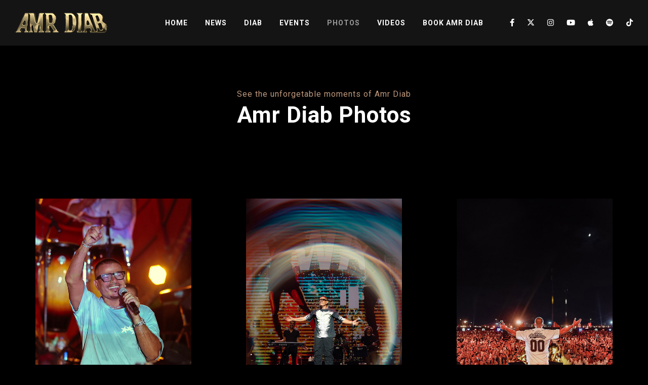

--- FILE ---
content_type: text/html; charset=UTF-8
request_url: https://amrdiab.net/photos/page/2/
body_size: 11817
content:
<!DOCTYPE html><html
lang=en-US><head><style>img.lazy{min-height:1px}</style><link
href=https://amrdiab.net/wp-content/plugins/w3-total-cache/pub/js/lazyload.min.js as=script><meta
charset="UTF-8"><meta
name="viewport" content="width=device-width, initial-scale=1, maximum-scale=1"><link
rel=icon href=https://amrdiab.net/wp-content/uploads/2019/09/cropped-SiteIcon-32x32.png sizes=32x32><link
rel=icon href=https://amrdiab.net/wp-content/uploads/2019/09/cropped-SiteIcon-192x192.png sizes=192x192><link
rel=apple-touch-icon href=https://amrdiab.net/wp-content/uploads/2019/09/cropped-SiteIcon-180x180.png><meta
name="msapplication-TileImage" content="https://amrdiab.net/wp-content/uploads/2019/09/cropped-SiteIcon-270x270.png"><title>Amr Diab Photos | Amr Diab Official Website</title><meta
name="description" content="See Amr Diab photos, profile pictures, concerts images and albums from career beginning to the latest event"><meta
name="robots" content="index, follow, max-snippet:-1, max-image-preview:large, max-video-preview:-1"><link
rel=canonical href=https://amrdiab.net/photos/ ><meta
property="og:url" content="https://amrdiab.net/photos/page/2/"><meta
property="og:site_name" content="Amr Diab"><meta
property="og:locale" content="en_US"><meta
property="og:type" content="article"><meta
property="article:author" content="https://www.facebook.com/AmrDiab/"><meta
property="article:publisher" content="https://www.facebook.com/AmrDiab/"><meta
property="og:title" content="Amr Diab Photos | Amr Diab Official Website"><meta
property="og:description" content="See Amr Diab photos, profile pictures, concerts images and albums from career beginning to the latest event"><meta
property="og:image" content="https://amrdiab.net/wp-content/uploads/2019/12/Facebook-AD.jpg"><meta
property="og:image:secure_url" content="https://amrdiab.net/wp-content/uploads/2019/12/Facebook-AD.jpg"><meta
property="og:image:width" content="1640"><meta
property="og:image:height" content="856"><meta
property="og:image:alt" content="AmrDiab.net - Now, Opened"><meta
name="twitter:card" content="summary"><meta
name="twitter:site" content="@amrdiab"><meta
name="twitter:creator" content="@amrdiab"><meta
name="twitter:title" content="Amr Diab Photos | Amr Diab Official Website"><meta
name="twitter:description" content="See Amr Diab photos, profile pictures, concerts images and albums from career beginning to the latest event"><link
rel=dns-prefetch href=//stats.wp.com><link
rel=preconnect href=//c0.wp.com><link
rel=alternate type=application/rss+xml title="Amr Diab &raquo; Feed" href=https://amrdiab.net/feed/ ><link
rel=alternate type=application/rss+xml title="Amr Diab &raquo; Comments Feed" href=https://amrdiab.net/comments/feed/ ><link
rel=alternate title="oEmbed (JSON)" type=application/json+oembed href="https://amrdiab.net/wp-json/oembed/1.0/embed?url=https%3A%2F%2Famrdiab.net%2Fphotos%2F"><link
rel=alternate title="oEmbed (XML)" type=text/xml+oembed href="https://amrdiab.net/wp-json/oembed/1.0/embed?url=https%3A%2F%2Famrdiab.net%2Fphotos%2F&#038;format=xml"><meta
property="og:title" content="Amr Diab Photos"><meta
property="og:type" content="article"><meta
property="og:url" content="https://amrdiab.net/photos/"><meta
property="og:site_name" content="Amr Diab"><style id=wp-img-auto-sizes-contain-inline-css>img:is([sizes=auto i],[sizes^="auto," i]){contain-intrinsic-size:3000px 1500px}</style><style id=wp-block-library-inline-css>/*<![CDATA[*/:root{--wp-block-synced-color:#7a00df;--wp-block-synced-color--rgb:122,0,223;--wp-bound-block-color:var(--wp-block-synced-color);--wp-editor-canvas-background:#ddd;--wp-admin-theme-color:#007cba;--wp-admin-theme-color--rgb:0,124,186;--wp-admin-theme-color-darker-10:#006ba1;--wp-admin-theme-color-darker-10--rgb:0,107,160.5;--wp-admin-theme-color-darker-20:#005a87;--wp-admin-theme-color-darker-20--rgb:0,90,135;--wp-admin-border-width-focus:2px}@media (min-resolution:192dpi){:root{--wp-admin-border-width-focus:1.5px}}.wp-element-button{cursor:pointer}:root .has-very-light-gray-background-color{background-color:#eee}:root .has-very-dark-gray-background-color{background-color:#313131}:root .has-very-light-gray-color{color:#eee}:root .has-very-dark-gray-color{color:#313131}:root .has-vivid-green-cyan-to-vivid-cyan-blue-gradient-background{background:linear-gradient(135deg,#00d084,#0693e3)}:root .has-purple-crush-gradient-background{background:linear-gradient(135deg,#34e2e4,#4721fb 50%,#ab1dfe)}:root .has-hazy-dawn-gradient-background{background:linear-gradient(135deg,#faaca8,#dad0ec)}:root .has-subdued-olive-gradient-background{background:linear-gradient(135deg,#fafae1,#67a671)}:root .has-atomic-cream-gradient-background{background:linear-gradient(135deg,#fdd79a,#004a59)}:root .has-nightshade-gradient-background{background:linear-gradient(135deg,#330968,#31cdcf)}:root .has-midnight-gradient-background{background:linear-gradient(135deg,#020381,#2874fc)}:root{--wp--preset--font-size--normal:16px;--wp--preset--font-size--huge:42px}.has-regular-font-size{font-size:1em}.has-larger-font-size{font-size:2.625em}.has-normal-font-size{font-size:var(--wp--preset--font-size--normal)}.has-huge-font-size{font-size:var(--wp--preset--font-size--huge)}.has-text-align-center{text-align:center}.has-text-align-left{text-align:left}.has-text-align-right{text-align:right}.has-fit-text{white-space:nowrap!important}#end-resizable-editor-section{display:none}.aligncenter{clear:both}.items-justified-left{justify-content:flex-start}.items-justified-center{justify-content:center}.items-justified-right{justify-content:flex-end}.items-justified-space-between{justify-content:space-between}.screen-reader-text{border:0;clip-path:inset(50%);height:1px;margin:-1px;overflow:hidden;padding:0;position:absolute;width:1px;word-wrap:normal!important}.screen-reader-text:focus{background-color:#ddd;clip-path:none;color:#444;display:block;font-size:1em;height:auto;left:5px;line-height:normal;padding:15px
23px 14px;text-decoration:none;top:5px;width:auto;z-index:100000}html :where(.has-border-color){border-style:solid}html :where([style*=border-top-color]){border-top-style:solid}html :where([style*=border-right-color]){border-right-style:solid}html :where([style*=border-bottom-color]){border-bottom-style:solid}html :where([style*=border-left-color]){border-left-style:solid}html :where([style*=border-width]){border-style:solid}html :where([style*=border-top-width]){border-top-style:solid}html :where([style*=border-right-width]){border-right-style:solid}html :where([style*=border-bottom-width]){border-bottom-style:solid}html :where([style*=border-left-width]){border-left-style:solid}html :where(img[class*=wp-image-]){height:auto;max-width:100%}:where(figure){margin:0
0 1em}html :where(.is-position-sticky){--wp-admin--admin-bar--position-offset:var(--wp-admin--admin-bar--height,0px)}@media screen and (max-width:600px){html:where(.is-position-sticky){--wp-admin--admin-bar--position-offset:0px}}/*]]>*/</style><style id=wp-block-gallery-inline-css>/*<![CDATA[*/.blocks-gallery-grid:not(.has-nested-images),.wp-block-gallery:not(.has-nested-images){display:flex;flex-wrap:wrap;list-style-type:none;margin:0;padding:0}.blocks-gallery-grid:not(.has-nested-images) .blocks-gallery-image,.blocks-gallery-grid:not(.has-nested-images) .blocks-gallery-item,.wp-block-gallery:not(.has-nested-images) .blocks-gallery-image,.wp-block-gallery:not(.has-nested-images) .blocks-gallery-item{display:flex;flex-direction:column;flex-grow:1;justify-content:center;margin:0
1em 1em 0;position:relative;width:calc(50% - 1em)}.blocks-gallery-grid:not(.has-nested-images) .blocks-gallery-image:nth-of-type(2n),.blocks-gallery-grid:not(.has-nested-images) .blocks-gallery-item:nth-of-type(2n),.wp-block-gallery:not(.has-nested-images) .blocks-gallery-image:nth-of-type(2n),.wp-block-gallery:not(.has-nested-images) .blocks-gallery-item:nth-of-type(2n){margin-right:0}.blocks-gallery-grid:not(.has-nested-images) .blocks-gallery-image figure,.blocks-gallery-grid:not(.has-nested-images) .blocks-gallery-item figure,.wp-block-gallery:not(.has-nested-images) .blocks-gallery-image figure,.wp-block-gallery:not(.has-nested-images) .blocks-gallery-item
figure{align-items:flex-end;display:flex;height:100%;justify-content:flex-start;margin:0}.blocks-gallery-grid:not(.has-nested-images) .blocks-gallery-image img,.blocks-gallery-grid:not(.has-nested-images) .blocks-gallery-item img,.wp-block-gallery:not(.has-nested-images) .blocks-gallery-image img,.wp-block-gallery:not(.has-nested-images) .blocks-gallery-item
img{display:block;height:auto;max-width:100%;width:auto}.blocks-gallery-grid:not(.has-nested-images) .blocks-gallery-image figcaption,.blocks-gallery-grid:not(.has-nested-images) .blocks-gallery-item figcaption,.wp-block-gallery:not(.has-nested-images) .blocks-gallery-image figcaption,.wp-block-gallery:not(.has-nested-images) .blocks-gallery-item
figcaption{background:linear-gradient(0deg,#000000b3,#0000004d 70%,#0000);bottom:0;box-sizing:border-box;color:#fff;font-size:.8em;margin:0;max-height:100%;overflow:auto;padding:3em
.77em .7em;position:absolute;text-align:center;width:100%;z-index:2}.blocks-gallery-grid:not(.has-nested-images) .blocks-gallery-image figcaption img,.blocks-gallery-grid:not(.has-nested-images) .blocks-gallery-item figcaption img,.wp-block-gallery:not(.has-nested-images) .blocks-gallery-image figcaption img,.wp-block-gallery:not(.has-nested-images) .blocks-gallery-item figcaption
img{display:inline}.blocks-gallery-grid:not(.has-nested-images) figcaption,.wp-block-gallery:not(.has-nested-images) figcaption{flex-grow:1}.blocks-gallery-grid:not(.has-nested-images).is-cropped .blocks-gallery-image a,.blocks-gallery-grid:not(.has-nested-images).is-cropped .blocks-gallery-image img,.blocks-gallery-grid:not(.has-nested-images).is-cropped .blocks-gallery-item a,.blocks-gallery-grid:not(.has-nested-images).is-cropped .blocks-gallery-item img,.wp-block-gallery:not(.has-nested-images).is-cropped .blocks-gallery-image a,.wp-block-gallery:not(.has-nested-images).is-cropped .blocks-gallery-image img,.wp-block-gallery:not(.has-nested-images).is-cropped .blocks-gallery-item a,.wp-block-gallery:not(.has-nested-images).is-cropped .blocks-gallery-item
img{flex:1;height:100%;object-fit:cover;width:100%}.blocks-gallery-grid:not(.has-nested-images).columns-1 .blocks-gallery-image,.blocks-gallery-grid:not(.has-nested-images).columns-1 .blocks-gallery-item,.wp-block-gallery:not(.has-nested-images).columns-1 .blocks-gallery-image,.wp-block-gallery:not(.has-nested-images).columns-1 .blocks-gallery-item{margin-right:0;width:100%}@media (min-width:600px){.blocks-gallery-grid:not(.has-nested-images).columns-3 .blocks-gallery-image,.blocks-gallery-grid:not(.has-nested-images).columns-3 .blocks-gallery-item,.wp-block-gallery:not(.has-nested-images).columns-3 .blocks-gallery-image,.wp-block-gallery:not(.has-nested-images).columns-3 .blocks-gallery-item{margin-right:1em;width:calc(33.33333% - .66667em)}.blocks-gallery-grid:not(.has-nested-images).columns-4 .blocks-gallery-image,.blocks-gallery-grid:not(.has-nested-images).columns-4 .blocks-gallery-item,.wp-block-gallery:not(.has-nested-images).columns-4 .blocks-gallery-image,.wp-block-gallery:not(.has-nested-images).columns-4 .blocks-gallery-item{margin-right:1em;width:calc(25% - .75em)}.blocks-gallery-grid:not(.has-nested-images).columns-5 .blocks-gallery-image,.blocks-gallery-grid:not(.has-nested-images).columns-5 .blocks-gallery-item,.wp-block-gallery:not(.has-nested-images).columns-5 .blocks-gallery-image,.wp-block-gallery:not(.has-nested-images).columns-5 .blocks-gallery-item{margin-right:1em;width:calc(20% - .8em)}.blocks-gallery-grid:not(.has-nested-images).columns-6 .blocks-gallery-image,.blocks-gallery-grid:not(.has-nested-images).columns-6 .blocks-gallery-item,.wp-block-gallery:not(.has-nested-images).columns-6 .blocks-gallery-image,.wp-block-gallery:not(.has-nested-images).columns-6 .blocks-gallery-item{margin-right:1em;width:calc(16.66667% - .83333em)}.blocks-gallery-grid:not(.has-nested-images).columns-7 .blocks-gallery-image,.blocks-gallery-grid:not(.has-nested-images).columns-7 .blocks-gallery-item,.wp-block-gallery:not(.has-nested-images).columns-7 .blocks-gallery-image,.wp-block-gallery:not(.has-nested-images).columns-7 .blocks-gallery-item{margin-right:1em;width:calc(14.28571% - .85714em)}.blocks-gallery-grid:not(.has-nested-images).columns-8 .blocks-gallery-image,.blocks-gallery-grid:not(.has-nested-images).columns-8 .blocks-gallery-item,.wp-block-gallery:not(.has-nested-images).columns-8 .blocks-gallery-image,.wp-block-gallery:not(.has-nested-images).columns-8 .blocks-gallery-item{margin-right:1em;width:calc(12.5% - .875em)}.blocks-gallery-grid:not(.has-nested-images).columns-1 .blocks-gallery-image:nth-of-type(1n),.blocks-gallery-grid:not(.has-nested-images).columns-1 .blocks-gallery-item:nth-of-type(1n),.blocks-gallery-grid:not(.has-nested-images).columns-2 .blocks-gallery-image:nth-of-type(2n),.blocks-gallery-grid:not(.has-nested-images).columns-2 .blocks-gallery-item:nth-of-type(2n),.blocks-gallery-grid:not(.has-nested-images).columns-3 .blocks-gallery-image:nth-of-type(3n),.blocks-gallery-grid:not(.has-nested-images).columns-3 .blocks-gallery-item:nth-of-type(3n),.blocks-gallery-grid:not(.has-nested-images).columns-4 .blocks-gallery-image:nth-of-type(4n),.blocks-gallery-grid:not(.has-nested-images).columns-4 .blocks-gallery-item:nth-of-type(4n),.blocks-gallery-grid:not(.has-nested-images).columns-5 .blocks-gallery-image:nth-of-type(5n),.blocks-gallery-grid:not(.has-nested-images).columns-5 .blocks-gallery-item:nth-of-type(5n),.blocks-gallery-grid:not(.has-nested-images).columns-6 .blocks-gallery-image:nth-of-type(6n),.blocks-gallery-grid:not(.has-nested-images).columns-6 .blocks-gallery-item:nth-of-type(6n),.blocks-gallery-grid:not(.has-nested-images).columns-7 .blocks-gallery-image:nth-of-type(7n),.blocks-gallery-grid:not(.has-nested-images).columns-7 .blocks-gallery-item:nth-of-type(7n),.blocks-gallery-grid:not(.has-nested-images).columns-8 .blocks-gallery-image:nth-of-type(8n),.blocks-gallery-grid:not(.has-nested-images).columns-8 .blocks-gallery-item:nth-of-type(8n),.wp-block-gallery:not(.has-nested-images).columns-1 .blocks-gallery-image:nth-of-type(1n),.wp-block-gallery:not(.has-nested-images).columns-1 .blocks-gallery-item:nth-of-type(1n),.wp-block-gallery:not(.has-nested-images).columns-2 .blocks-gallery-image:nth-of-type(2n),.wp-block-gallery:not(.has-nested-images).columns-2 .blocks-gallery-item:nth-of-type(2n),.wp-block-gallery:not(.has-nested-images).columns-3 .blocks-gallery-image:nth-of-type(3n),.wp-block-gallery:not(.has-nested-images).columns-3 .blocks-gallery-item:nth-of-type(3n),.wp-block-gallery:not(.has-nested-images).columns-4 .blocks-gallery-image:nth-of-type(4n),.wp-block-gallery:not(.has-nested-images).columns-4 .blocks-gallery-item:nth-of-type(4n),.wp-block-gallery:not(.has-nested-images).columns-5 .blocks-gallery-image:nth-of-type(5n),.wp-block-gallery:not(.has-nested-images).columns-5 .blocks-gallery-item:nth-of-type(5n),.wp-block-gallery:not(.has-nested-images).columns-6 .blocks-gallery-image:nth-of-type(6n),.wp-block-gallery:not(.has-nested-images).columns-6 .blocks-gallery-item:nth-of-type(6n),.wp-block-gallery:not(.has-nested-images).columns-7 .blocks-gallery-image:nth-of-type(7n),.wp-block-gallery:not(.has-nested-images).columns-7 .blocks-gallery-item:nth-of-type(7n),.wp-block-gallery:not(.has-nested-images).columns-8 .blocks-gallery-image:nth-of-type(8n),.wp-block-gallery:not(.has-nested-images).columns-8 .blocks-gallery-item:nth-of-type(8n){margin-right:0}}.blocks-gallery-grid:not(.has-nested-images) .blocks-gallery-image:last-child,.blocks-gallery-grid:not(.has-nested-images) .blocks-gallery-item:last-child,.wp-block-gallery:not(.has-nested-images) .blocks-gallery-image:last-child,.wp-block-gallery:not(.has-nested-images) .blocks-gallery-item:last-child{margin-right:0}.blocks-gallery-grid:not(.has-nested-images).alignleft,.blocks-gallery-grid:not(.has-nested-images).alignright,.wp-block-gallery:not(.has-nested-images).alignleft,.wp-block-gallery:not(.has-nested-images).alignright{max-width:420px;width:100%}.blocks-gallery-grid:not(.has-nested-images).aligncenter .blocks-gallery-item figure,.wp-block-gallery:not(.has-nested-images).aligncenter .blocks-gallery-item
figure{justify-content:center}.wp-block-gallery:not(.is-cropped) .blocks-gallery-item{align-self:flex-start}figure.wp-block-gallery.has-nested-images{align-items:normal}.wp-block-gallery.has-nested-images figure.wp-block-image:not(#individual-image){margin:0;width:calc(50% - var(--wp--style--unstable-gallery-gap, 16px)/2)}.wp-block-gallery.has-nested-images figure.wp-block-image{box-sizing:border-box;display:flex;flex-direction:column;flex-grow:1;justify-content:center;max-width:100%;position:relative}.wp-block-gallery.has-nested-images figure.wp-block-image>a,.wp-block-gallery.has-nested-images figure.wp-block-image>div{flex-direction:column;flex-grow:1;margin:0}.wp-block-gallery.has-nested-images figure.wp-block-image
img{display:block;height:auto;max-width:100%!important;width:auto}.wp-block-gallery.has-nested-images figure.wp-block-image figcaption,.wp-block-gallery.has-nested-images figure.wp-block-image:has(figcaption):before{bottom:0;left:0;max-height:100%;position:absolute;right:0}.wp-block-gallery.has-nested-images figure.wp-block-image:has(figcaption):before{backdrop-filter:blur(3px);content:"";height:100%;-webkit-mask-image:linear-gradient(0deg,#000 20%,#0000);mask-image:linear-gradient(0deg,#000 20%,#0000);max-height:40%;pointer-events:none}.wp-block-gallery.has-nested-images figure.wp-block-image
figcaption{box-sizing:border-box;color:#fff;font-size:13px;margin:0;overflow:auto;padding:1em;text-align:center;text-shadow:0 0 1.5px #000}.wp-block-gallery.has-nested-images figure.wp-block-image figcaption::-webkit-scrollbar{height:12px;width:12px}.wp-block-gallery.has-nested-images figure.wp-block-image figcaption::-webkit-scrollbar-track{background-color:initial}.wp-block-gallery.has-nested-images figure.wp-block-image figcaption::-webkit-scrollbar-thumb{background-clip:padding-box;background-color:initial;border:3px
solid #0000;border-radius:8px}.wp-block-gallery.has-nested-images figure.wp-block-image figcaption:focus-within::-webkit-scrollbar-thumb,.wp-block-gallery.has-nested-images figure.wp-block-image figcaption:focus::-webkit-scrollbar-thumb,.wp-block-gallery.has-nested-images figure.wp-block-image figcaption:hover::-webkit-scrollbar-thumb{background-color:#fffc}.wp-block-gallery.has-nested-images figure.wp-block-image
figcaption{scrollbar-color:#0000 #0000;scrollbar-gutter:stable both-edges;scrollbar-width:thin}.wp-block-gallery.has-nested-images figure.wp-block-image figcaption:focus,.wp-block-gallery.has-nested-images figure.wp-block-image figcaption:focus-within,.wp-block-gallery.has-nested-images figure.wp-block-image figcaption:hover{scrollbar-color:#fffc #0000}.wp-block-gallery.has-nested-images figure.wp-block-image
figcaption{will-change:transform}@media (hover:none){.wp-block-gallery.has-nested-images figure.wp-block-image
figcaption{scrollbar-color:#fffc #0000}}.wp-block-gallery.has-nested-images figure.wp-block-image
figcaption{background:linear-gradient(0deg,#0006,#0000)}.wp-block-gallery.has-nested-images figure.wp-block-image figcaption
img{display:inline}.wp-block-gallery.has-nested-images figure.wp-block-image figcaption
a{color:inherit}.wp-block-gallery.has-nested-images figure.wp-block-image.has-custom-border
img{box-sizing:border-box}.wp-block-gallery.has-nested-images figure.wp-block-image.has-custom-border>a,.wp-block-gallery.has-nested-images figure.wp-block-image.has-custom-border>div,.wp-block-gallery.has-nested-images figure.wp-block-image.is-style-rounded>a,.wp-block-gallery.has-nested-images figure.wp-block-image.is-style-rounded>div{flex:1 1 auto}.wp-block-gallery.has-nested-images figure.wp-block-image.has-custom-border figcaption,.wp-block-gallery.has-nested-images figure.wp-block-image.is-style-rounded
figcaption{background:none;color:inherit;flex:initial;margin:0;padding:10px
10px 9px;position:relative;text-shadow:none}.wp-block-gallery.has-nested-images figure.wp-block-image.has-custom-border:before,.wp-block-gallery.has-nested-images figure.wp-block-image.is-style-rounded:before{content:none}.wp-block-gallery.has-nested-images
figcaption{flex-basis:100%;flex-grow:1;text-align:center}.wp-block-gallery.has-nested-images:not(.is-cropped) figure.wp-block-image:not(#individual-image){margin-bottom:auto;margin-top:0}.wp-block-gallery.has-nested-images.is-cropped figure.wp-block-image:not(#individual-image){align-self:inherit}.wp-block-gallery.has-nested-images.is-cropped figure.wp-block-image:not(#individual-image)>a,.wp-block-gallery.has-nested-images.is-cropped figure.wp-block-image:not(#individual-image)>div:not(.components-drop-zone){display:flex}.wp-block-gallery.has-nested-images.is-cropped figure.wp-block-image:not(#individual-image) a,.wp-block-gallery.has-nested-images.is-cropped figure.wp-block-image:not(#individual-image) img{flex:1 0 0%;height:100%;object-fit:cover;width:100%}.wp-block-gallery.has-nested-images.columns-1 figure.wp-block-image:not(#individual-image){width:100%}@media (min-width:600px){.wp-block-gallery.has-nested-images.columns-3 figure.wp-block-image:not(#individual-image){width:calc(33.33333% - var(--wp--style--unstable-gallery-gap, 16px)*.66667)}.wp-block-gallery.has-nested-images.columns-4 figure.wp-block-image:not(#individual-image){width:calc(25% - var(--wp--style--unstable-gallery-gap, 16px)*.75)}.wp-block-gallery.has-nested-images.columns-5 figure.wp-block-image:not(#individual-image){width:calc(20% - var(--wp--style--unstable-gallery-gap, 16px)*.8)}.wp-block-gallery.has-nested-images.columns-6 figure.wp-block-image:not(#individual-image){width:calc(16.66667% - var(--wp--style--unstable-gallery-gap, 16px)*.83333)}.wp-block-gallery.has-nested-images.columns-7 figure.wp-block-image:not(#individual-image){width:calc(14.28571% - var(--wp--style--unstable-gallery-gap, 16px)*.85714)}.wp-block-gallery.has-nested-images.columns-8 figure.wp-block-image:not(#individual-image){width:calc(12.5% - var(--wp--style--unstable-gallery-gap, 16px)*.875)}.wp-block-gallery.has-nested-images.columns-default figure.wp-block-image:not(#individual-image){width:calc(33.33% - var(--wp--style--unstable-gallery-gap, 16px)*.66667)}.wp-block-gallery.has-nested-images.columns-default figure.wp-block-image:not(#individual-image):first-child:nth-last-child(2),.wp-block-gallery.has-nested-images.columns-default figure.wp-block-image:not(#individual-image):first-child:nth-last-child(2)~figure.wp-block-image:not(#individual-image){width:calc(50% - var(--wp--style--unstable-gallery-gap, 16px)*.5)}.wp-block-gallery.has-nested-images.columns-default figure.wp-block-image:not(#individual-image):first-child:last-child{width:100%}}.wp-block-gallery.has-nested-images.alignleft,.wp-block-gallery.has-nested-images.alignright{max-width:420px;width:100%}.wp-block-gallery.has-nested-images.aligncenter{justify-content:center}/*]]>*/</style><style id=global-styles-inline-css>/*<![CDATA[*/:root{--wp--preset--aspect-ratio--square:1;--wp--preset--aspect-ratio--4-3:4/3;--wp--preset--aspect-ratio--3-4:3/4;--wp--preset--aspect-ratio--3-2:3/2;--wp--preset--aspect-ratio--2-3:2/3;--wp--preset--aspect-ratio--16-9:16/9;--wp--preset--aspect-ratio--9-16:9/16;--wp--preset--color--black:#000;--wp--preset--color--cyan-bluish-gray:#abb8c3;--wp--preset--color--white:#fff;--wp--preset--color--pale-pink:#f78da7;--wp--preset--color--vivid-red:#cf2e2e;--wp--preset--color--luminous-vivid-orange:#ff6900;--wp--preset--color--luminous-vivid-amber:#fcb900;--wp--preset--color--light-green-cyan:#7bdcb5;--wp--preset--color--vivid-green-cyan:#00d084;--wp--preset--color--pale-cyan-blue:#8ed1fc;--wp--preset--color--vivid-cyan-blue:#0693e3;--wp--preset--color--vivid-purple:#9b51e0;--wp--preset--gradient--vivid-cyan-blue-to-vivid-purple:linear-gradient(135deg,rgb(6,147,227) 0%,rgb(155,81,224) 100%);--wp--preset--gradient--light-green-cyan-to-vivid-green-cyan:linear-gradient(135deg,rgb(122,220,180) 0%,rgb(0,208,130) 100%);--wp--preset--gradient--luminous-vivid-amber-to-luminous-vivid-orange:linear-gradient(135deg,rgb(252,185,0) 0%,rgb(255,105,0) 100%);--wp--preset--gradient--luminous-vivid-orange-to-vivid-red:linear-gradient(135deg,rgb(255,105,0) 0%,rgb(207,46,46) 100%);--wp--preset--gradient--very-light-gray-to-cyan-bluish-gray:linear-gradient(135deg,rgb(238,238,238) 0%,rgb(169,184,195) 100%);--wp--preset--gradient--cool-to-warm-spectrum:linear-gradient(135deg,rgb(74,234,220) 0%,rgb(151,120,209) 20%,rgb(207,42,186) 40%,rgb(238,44,130) 60%,rgb(251,105,98) 80%,rgb(254,248,76) 100%);--wp--preset--gradient--blush-light-purple:linear-gradient(135deg,rgb(255,206,236) 0%,rgb(152,150,240) 100%);--wp--preset--gradient--blush-bordeaux:linear-gradient(135deg,rgb(254,205,165) 0%,rgb(254,45,45) 50%,rgb(107,0,62) 100%);--wp--preset--gradient--luminous-dusk:linear-gradient(135deg,rgb(255,203,112) 0%,rgb(199,81,192) 50%,rgb(65,88,208) 100%);--wp--preset--gradient--pale-ocean:linear-gradient(135deg,rgb(255,245,203) 0%,rgb(182,227,212) 50%,rgb(51,167,181) 100%);--wp--preset--gradient--electric-grass:linear-gradient(135deg,rgb(202,248,128) 0%,rgb(113,206,126) 100%);--wp--preset--gradient--midnight:linear-gradient(135deg,rgb(2,3,129) 0%,rgb(40,116,252) 100%);--wp--preset--font-size--small:13px;--wp--preset--font-size--medium:20px;--wp--preset--font-size--large:36px;--wp--preset--font-size--x-large:42px;--wp--preset--spacing--20:0.44rem;--wp--preset--spacing--30:0.67rem;--wp--preset--spacing--40:1rem;--wp--preset--spacing--50:1.5rem;--wp--preset--spacing--60:2.25rem;--wp--preset--spacing--70:3.38rem;--wp--preset--spacing--80:5.06rem;--wp--preset--shadow--natural:6px 6px 9px rgba(0, 0, 0, 0.2);--wp--preset--shadow--deep:12px 12px 50px rgba(0, 0, 0, 0.4);--wp--preset--shadow--sharp:6px 6px 0px rgba(0, 0, 0, 0.2);--wp--preset--shadow--outlined:6px 6px 0px -3px rgb(255, 255, 255), 6px 6px rgb(0, 0, 0);--wp--preset--shadow--crisp:6px 6px 0px rgb(0, 0, 0)}:where(.is-layout-flex){gap:0.5em}:where(.is-layout-grid){gap:0.5em}body .is-layout-flex{display:flex}.is-layout-flex{flex-wrap:wrap;align-items:center}.is-layout-flex>:is(*,div){margin:0}body .is-layout-grid{display:grid}.is-layout-grid>:is(*,div){margin:0}:where(.wp-block-columns.is-layout-flex){gap:2em}:where(.wp-block-columns.is-layout-grid){gap:2em}:where(.wp-block-post-template.is-layout-flex){gap:1.25em}:where(.wp-block-post-template.is-layout-grid){gap:1.25em}.has-black-color{color:var(--wp--preset--color--black) !important}.has-cyan-bluish-gray-color{color:var(--wp--preset--color--cyan-bluish-gray) !important}.has-white-color{color:var(--wp--preset--color--white) !important}.has-pale-pink-color{color:var(--wp--preset--color--pale-pink) !important}.has-vivid-red-color{color:var(--wp--preset--color--vivid-red) !important}.has-luminous-vivid-orange-color{color:var(--wp--preset--color--luminous-vivid-orange) !important}.has-luminous-vivid-amber-color{color:var(--wp--preset--color--luminous-vivid-amber) !important}.has-light-green-cyan-color{color:var(--wp--preset--color--light-green-cyan) !important}.has-vivid-green-cyan-color{color:var(--wp--preset--color--vivid-green-cyan) !important}.has-pale-cyan-blue-color{color:var(--wp--preset--color--pale-cyan-blue) !important}.has-vivid-cyan-blue-color{color:var(--wp--preset--color--vivid-cyan-blue) !important}.has-vivid-purple-color{color:var(--wp--preset--color--vivid-purple) !important}.has-black-background-color{background-color:var(--wp--preset--color--black) !important}.has-cyan-bluish-gray-background-color{background-color:var(--wp--preset--color--cyan-bluish-gray) !important}.has-white-background-color{background-color:var(--wp--preset--color--white) !important}.has-pale-pink-background-color{background-color:var(--wp--preset--color--pale-pink) !important}.has-vivid-red-background-color{background-color:var(--wp--preset--color--vivid-red) !important}.has-luminous-vivid-orange-background-color{background-color:var(--wp--preset--color--luminous-vivid-orange) !important}.has-luminous-vivid-amber-background-color{background-color:var(--wp--preset--color--luminous-vivid-amber) !important}.has-light-green-cyan-background-color{background-color:var(--wp--preset--color--light-green-cyan) !important}.has-vivid-green-cyan-background-color{background-color:var(--wp--preset--color--vivid-green-cyan) !important}.has-pale-cyan-blue-background-color{background-color:var(--wp--preset--color--pale-cyan-blue) !important}.has-vivid-cyan-blue-background-color{background-color:var(--wp--preset--color--vivid-cyan-blue) !important}.has-vivid-purple-background-color{background-color:var(--wp--preset--color--vivid-purple) !important}.has-black-border-color{border-color:var(--wp--preset--color--black) !important}.has-cyan-bluish-gray-border-color{border-color:var(--wp--preset--color--cyan-bluish-gray) !important}.has-white-border-color{border-color:var(--wp--preset--color--white) !important}.has-pale-pink-border-color{border-color:var(--wp--preset--color--pale-pink) !important}.has-vivid-red-border-color{border-color:var(--wp--preset--color--vivid-red) !important}.has-luminous-vivid-orange-border-color{border-color:var(--wp--preset--color--luminous-vivid-orange) !important}.has-luminous-vivid-amber-border-color{border-color:var(--wp--preset--color--luminous-vivid-amber) !important}.has-light-green-cyan-border-color{border-color:var(--wp--preset--color--light-green-cyan) !important}.has-vivid-green-cyan-border-color{border-color:var(--wp--preset--color--vivid-green-cyan) !important}.has-pale-cyan-blue-border-color{border-color:var(--wp--preset--color--pale-cyan-blue) !important}.has-vivid-cyan-blue-border-color{border-color:var(--wp--preset--color--vivid-cyan-blue) !important}.has-vivid-purple-border-color{border-color:var(--wp--preset--color--vivid-purple) !important}.has-vivid-cyan-blue-to-vivid-purple-gradient-background{background:var(--wp--preset--gradient--vivid-cyan-blue-to-vivid-purple) !important}.has-light-green-cyan-to-vivid-green-cyan-gradient-background{background:var(--wp--preset--gradient--light-green-cyan-to-vivid-green-cyan) !important}.has-luminous-vivid-amber-to-luminous-vivid-orange-gradient-background{background:var(--wp--preset--gradient--luminous-vivid-amber-to-luminous-vivid-orange) !important}.has-luminous-vivid-orange-to-vivid-red-gradient-background{background:var(--wp--preset--gradient--luminous-vivid-orange-to-vivid-red) !important}.has-very-light-gray-to-cyan-bluish-gray-gradient-background{background:var(--wp--preset--gradient--very-light-gray-to-cyan-bluish-gray) !important}.has-cool-to-warm-spectrum-gradient-background{background:var(--wp--preset--gradient--cool-to-warm-spectrum) !important}.has-blush-light-purple-gradient-background{background:var(--wp--preset--gradient--blush-light-purple) !important}.has-blush-bordeaux-gradient-background{background:var(--wp--preset--gradient--blush-bordeaux) !important}.has-luminous-dusk-gradient-background{background:var(--wp--preset--gradient--luminous-dusk) !important}.has-pale-ocean-gradient-background{background:var(--wp--preset--gradient--pale-ocean) !important}.has-electric-grass-gradient-background{background:var(--wp--preset--gradient--electric-grass) !important}.has-midnight-gradient-background{background:var(--wp--preset--gradient--midnight) !important}.has-small-font-size{font-size:var(--wp--preset--font-size--small) !important}.has-medium-font-size{font-size:var(--wp--preset--font-size--medium) !important}.has-large-font-size{font-size:var(--wp--preset--font-size--large) !important}.has-x-large-font-size{font-size:var(--wp--preset--font-size--x-large) !important}/*]]>*/</style><style id=core-block-supports-inline-css>/*<![CDATA[*/.wp-block-gallery.wp-block-gallery-1{--wp--style--unstable-gallery-gap:var( --wp--style--gallery-gap-default, var( --gallery-block--gutter-size, var( --wp--style--block-gap, 0.5em ) ) );gap:var( --wp--style--gallery-gap-default, var( --gallery-block--gutter-size, var( --wp--style--block-gap, 0.5em ) ) )}/*]]>*/</style><style id=classic-theme-styles-inline-css>/*! This file is auto-generated */
.wp-block-button__link{color:#fff;background-color:#32373c;border-radius:9999px;box-shadow:none;text-decoration:none;padding:calc(.667em + 2px) calc(1.333em + 2px);font-size:1.125em}.wp-block-file__button{background:#32373c;color:#fff;text-decoration:none}</style><link
rel=stylesheet href=https://amrdiab.net/wp-content/cache/minify/405d4.css media=all><link
rel=stylesheet id=slide-fonts-css href='https://fonts.googleapis.com/css?family=Roboto%3A300%2C400%2C500%2C700%2C900&#038;subset=latin-ext&#038;ver=6.9' type=text/css media=all><link
rel=stylesheet href=https://amrdiab.net/wp-content/cache/minify/9f48b.css media=all> <script src=https://c0.wp.com/c/6.9/wp-includes/js/jquery/jquery.min.js id=jquery-core-js></script> <script src=https://c0.wp.com/c/6.9/wp-includes/js/jquery/jquery-migrate.min.js id=jquery-migrate-js></script> <script></script><link
rel=prev href=https://amrdiab.net/photos/ ><link
rel=https://api.w.org/ href=https://amrdiab.net/wp-json/ ><link
rel=alternate title=JSON type=application/json href=https://amrdiab.net/wp-json/wp/v2/pages/2688><link
rel=EditURI type=application/rsd+xml title=RSD href=https://amrdiab.net/xmlrpc.php?rsd><meta
name="generator" content="WordPress 6.9"><link
rel=shortlink href='https://amrdiab.net/?p=2688'><style>img#wpstats{display:none}</style><style>a:hover, #swp_side_menu a:hover, .vibrant_color, .lc_vibrant_color, .heading_area_subtitle h2, #sidebar a:hover, #sidebar .widget.widget_recent_comments  a:hover,
.footer_w_social_icon a:hover, h3.video_title:hover, .lc_reviewer_name,
.lc_blog_masonry_brick:hover .masonry_post_title, input[type="submit"].at_news_button_entry:hover, .swp_cf_error, .form_result_error, .album_featured_text,
i.before_song, blockquote cite a, .woocommerce-info::before, .woocommerce ul.products li.product .price, .woocommerce div.product span.price, .woocommerce div.product p.price, .woocommerce-message::before,
.woocommerce form .form-row .required, .ec_timer_entry, .lc_footer_sidebar.white_on_black a:hover, .lc_footer_sidebar.black_on_white a:hover,
.wp-caption-text a, .transparent_bg .ec_user_text, .transparent_bg a.ec_title_link,
.wp-block-separator.is-style-dots:before, .swp_ev_month_filter:hover, .wp-pagenavi
span.current{color:#bf987c}.swp_slide_link
svg{fill:#bf987c}.cart-contents-count, #commentform input#submit:hover, .single_video_item:hover i, .event_buy_btn.lc_js_link:hover,
.single_event_list:hover .event_buy_btn.lc_js_link, .photo_gallery_overlay, .lc_button:hover, .lc_button.lc_button_fill, .album_overlay, .video_scd_btn_play, .slide-video-play-icon-container-inner, .swp_separator_inner, .video_play_btn_scd,
a.masonry_read_more:hover .swp_before_right_arrow, .swp_player_bottom_inner i.fa-pause, .swp_player_bottom_inner i.fa-play, .player_time_slider,
input[type="submit"]:hover, .woocommerce span.onsale, .woocommerce a.button:hover, .woocommerce ul.products li:hover > a.button, .woocommerce button.button.alt,
.woocommerce button.button.alt:hover, .woocommerce #respond input#submit:hover, .woocommerce-cart table.cart input[type="submit"]:hover,
.woocommerce a.button.alt:hover, .latest_albums_overlay, .swp_event_countdown, .gallery_brick_overlay.gallery_scd_overlay, .woocommerce button.button,
.woocommerce button.button.alt.disabled, .woocommerce button.button.alt.disabled:hover,.event_card_overlay,.swp-animate-play::after,.gallery_single_image_overlay{background-color:#bf987c}.mobile_navigation ul li.menu-item-has-children::before{border-left-color:#bf987c}#commentform input#submit:hover, .single_video_item:hover i, .event_buy_btn.lc_js_link, .lc_button:hover, .lc_button.lc_button_fill,
input[type="submit"]:hover, .woocommerce-info, .woocommerce-message, .woocommerce a.button:hover, .woocommerce ul.products li:hover > a.button, .woocommerce button.button.alt, .woocommerce button.button,
.woocommerce #respond input#submit:hover,input.lucille_cf_input:focus,textarea.lucille_cf_input:focus,hr.wp-block-separator{border-color:#bf987c !important}header#lc_page_header
.header_inner{background-color:#141414}header#lc_page_header.sticky_enabled{background-color:#141414}#lc_page_header ul.menu > li > a, #lc_page_header .mobile_navigation ul.sub-menu li a,
#logo a, .classic_header_icon, .classic_header_icon a, .classic_header_icon a:hover,
.mobile_menu_icon a, .mobile_menu_icon a:hover,.mobile_menu_icon{color:#fff}#lc_page_header
.hmb_line{background-color:#fff}#lc_page_header ul.menu>li>a:hover{color:#bf987c}#lc_page_header ul.sub-menu
li{background-color:#141414}#lc_page_header ul.sub-menu li
a{color:#fff}#lc_page_header ul.sub-menu li a:hover{color:#bf987c}#lc_page_header ul.menu li.current-menu-item>a,li.current-menu-parent>a,li.current-menu-ancestor>a{color:#999}.header_inner.lc_mobile_menu,.mobile_navigation_container{background-color:#141414}.mobile_navigation ul
li{border-bottom-color:#141414}.widget_media_audio .mejs-container .mejs-controls,
.widget_media_video  .mejs-container .mejs-controls,
.lnwidtget_no_featured_img, .gallery_brick_overlay,
.single_track, .single_track .mejs-container .mejs-controls,article.no_thumbnail.sticky,li.bypostauthor{background-color:#0c0c0c}.event_buy_btn.event_sold_out, .event_buy_btn.event_canceled,
.lc_button.event_sold_out, .lc_button.event_sold_out:hover,
.lc_button.event_canceled, .lc_button.event_canceled:hover,
.woocommerce button.button:disabled, .woocommerce button.button:disabled[disabled],
.woocommerce button.button:disabled:hover, .woocommerce button.button:disabled[disabled]:hover{background-color:#0c0c0c;border-color:#0c0c0c}nav.classic_menu>ul.menu>li>a{font-size:14px}h1.swp_page_title{font-size:44px}h2.swp_page_title{font-size:16px}a.slide_menu_btn_lnk{border-color:#fff;background-color:rgba(255, 255, 255, 0);color:#fff;border-radius:3px}a.slide_menu_btn_lnk:hover{border-color:#fff;background-color:rgba(255, 255, 255, 0);color:#fff}</style><meta
name="generator" content="Powered by WPBakery Page Builder - drag and drop page builder for WordPress."><style>body, .woocommerce .woocommerce-ordering select option, .woocommerce div.product form.cart .variations select
option{background-color:#000}</style><meta
name="generator" content="Powered by Slider Revolution 6.7.38 - responsive, Mobile-Friendly Slider Plugin for WordPress with comfortable drag and drop interface."><link
rel=icon href=https://amrdiab.net/wp-content/uploads/2019/09/cropped-SiteIcon-32x32.png sizes=32x32><link
rel=icon href=https://amrdiab.net/wp-content/uploads/2019/09/cropped-SiteIcon-192x192.png sizes=192x192><link
rel=apple-touch-icon href=https://amrdiab.net/wp-content/uploads/2019/09/cropped-SiteIcon-180x180.png><meta
name="msapplication-TileImage" content="https://amrdiab.net/wp-content/uploads/2019/09/cropped-SiteIcon-270x270.png"> <script data-jetpack-boost=ignore>function setREVStartSize(e){window.RSIW=window.RSIW===undefined?window.innerWidth:window.RSIW;window.RSIH=window.RSIH===undefined?window.innerHeight:window.RSIH;try{var pw=document.getElementById(e.c).parentNode.offsetWidth,newh;pw=pw===0||isNaN(pw)||(e.l=="fullwidth"||e.layout=="fullwidth")?window.RSIW:pw;e.tabw=e.tabw===undefined?0:parseInt(e.tabw);e.thumbw=e.thumbw===undefined?0:parseInt(e.thumbw);e.tabh=e.tabh===undefined?0:parseInt(e.tabh);e.thumbh=e.thumbh===undefined?0:parseInt(e.thumbh);e.tabhide=e.tabhide===undefined?0:parseInt(e.tabhide);e.thumbhide=e.thumbhide===undefined?0:parseInt(e.thumbhide);e.mh=e.mh===undefined||e.mh==""||e.mh==="auto"?0:parseInt(e.mh,0);if(e.layout==="fullscreen"||e.l==="fullscreen")
newh=Math.max(e.mh,window.RSIH);else{e.gw=Array.isArray(e.gw)?e.gw:[e.gw];for(var i in e.rl)if(e.gw[i]===undefined||e.gw[i]===0)e.gw[i]=e.gw[i-1];e.gh=e.el===undefined||e.el===""||(Array.isArray(e.el)&&e.el.length==0)?e.gh:e.el;e.gh=Array.isArray(e.gh)?e.gh:[e.gh];for(var i in e.rl)if(e.gh[i]===undefined||e.gh[i]===0)e.gh[i]=e.gh[i-1];var nl=new Array(e.rl.length),ix=0,sl;e.tabw=e.tabhide>=pw?0:e.tabw;e.thumbw=e.thumbhide>=pw?0:e.thumbw;e.tabh=e.tabhide>=pw?0:e.tabh;e.thumbh=e.thumbhide>=pw?0:e.thumbh;for(var i in e.rl)nl[i]=e.rl[i]<window.RSIW?0:e.rl[i];sl=nl[0];for(var i in nl)if(sl>nl[i]&&nl[i]>0){sl=nl[i];ix=i;}
var m=pw>(e.gw[ix]+e.tabw+e.thumbw)?1:(pw-(e.tabw+e.thumbw))/(e.gw[ix]);newh=(e.gh[ix]*m)+(e.tabh+e.thumbh);}
var el=document.getElementById(e.c);if(el!==null&&el)el.style.height=newh+"px";el=document.getElementById(e.c+"_wrapper");if(el!==null&&el){el.style.height=newh+"px";el.style.display="block";}}catch(e){console.log("Failure at Presize of Slider:"+e)}};</script> <script async src='https://www.googletagmanager.com/gtag/js?id='></script><script>window.dataLayer=window.dataLayer||[];function gtag(){dataLayer.push(arguments);}gtag('js',new Date());gtag('set','cookie_domain','auto');gtag('set','cookie_flags','SameSite=None;Secure');gtag('config','',{});</script> <noscript><style>.wpb_animate_when_almost_visible{opacity:1}</style></noscript><link
rel=stylesheet href=https://amrdiab.net/wp-content/cache/minify/fe537.css media=all><style id=rs-plugin-settings-inline-css>#rs-demo-id{}</style></head><body
class="paged wp-singular page-template page-template-template-photo-gallery page-template-template-photo-gallery-php page page-id-2688 custom-background paged-2 page-paged-2 wp-theme-slide wpb-js-composer js-comp-ver-8.7.2 vc_responsive"><div
id=lc_swp_wrapper><header
id=lc_page_header class="header_centered_menu_logo_left lc_sticky_menu" data-menubg data-menucol><div
class="header_inner lc_wide_menu lc_swp_full"><div
id=logo>
<a
href=https://amrdiab.net class=global_logo>
<img
class=lazy src="data:image/svg+xml,%3Csvg%20xmlns='http://www.w3.org/2000/svg'%20viewBox='0%200%201%201'%3E%3C/svg%3E" data-src=https://amrdiab.net/wp-content/uploads/2025/03/Amr-Diab-logo-2025.png alt="Amr Diab">
</a></div><div
class=classic_header_icons><div
class=icons_social_cart><div
class="classic_header_icon lc_social_icon">
<a
href=https://www.facebook.com/AmrDiab/ target=_blank>
<i
class="fab fa-facebook-f"></i>
</a></div><div
class="classic_header_icon lc_social_icon">
<a
href=https://twitter.com/amrdiab target=_blank>
<i
class="fab fa-x-twitter"></i>
</a></div><div
class="classic_header_icon lc_social_icon">
<a
href=https://www.instagram.com/amrdiab/ target=_blank>
<i
class="fab fa-instagram"></i>
</a></div><div
class="classic_header_icon lc_social_icon">
<a
href=https://www.youtube.com/@AmrDiab target=_blank>
<i
class="fab fa-youtube"></i>
</a></div><div
class="classic_header_icon lc_social_icon">
<a
href=https://music.apple.com/us/artist/amr-diab/15869915 target=_blank>
<i
class="fab fa-apple"></i>
</a></div><div
class="classic_header_icon lc_social_icon">
<a
href=https://open.spotify.com/artist/5abSRg0xN1NV3gLbuvX24M target=_blank>
<i
class="fab fa-spotify"></i>
</a></div><div
class="classic_header_icon lc_social_icon">
<a
href=https://www.tiktok.com/@amrdiab target=_blank>
<i
class="fab fa-tiktok"></i>
</a></div></div></div><nav
class="centered_menu_logo_left classic_menu"><ul
id=menu-main-menu-h class=menu><li
id=menu-item-2805 class="menu-item menu-item-type-custom menu-item-object-custom menu-item-2805"><a
href=https://Amrdiab.net>Home</a></li>
<li
id=menu-item-2827 class="menu-item menu-item-type-post_type menu-item-object-page menu-item-2827"><a
href=https://amrdiab.net/news/ >News</a></li>
<li
id=menu-item-5979 class="menu-item menu-item-type-custom menu-item-object-custom menu-item-has-children menu-item-5979"><a
href=#>Diab</a><ul
class=sub-menu>
<li
id=menu-item-5822 class="menu-item menu-item-type-post_type menu-item-object-page menu-item-5822"><a
href=https://amrdiab.net/awards/ >Awards</a></li>
<li
id=menu-item-3625 class="menu-item menu-item-type-post_type menu-item-object-page menu-item-3625"><a
href=https://amrdiab.net/biography/ >Biography</a></li>
<li
id=menu-item-2820 class="menu-item menu-item-type-post_type menu-item-object-page menu-item-2820"><a
href=https://amrdiab.net/music-albums-and-singles/ >Discography</a></li></ul>
</li>
<li
id=menu-item-5980 class="menu-item menu-item-type-custom menu-item-object-custom menu-item-has-children menu-item-5980"><a
href=#>Events</a><ul
class=sub-menu>
<li
id=menu-item-2821 class="menu-item menu-item-type-post_type menu-item-object-page menu-item-2821"><a
href=https://amrdiab.net/follow-amr-diabs-upcoming-events/ >Upcoming Events</a></li>
<li
id=menu-item-2823 class="menu-item menu-item-type-post_type menu-item-object-page menu-item-2823"><a
href=https://amrdiab.net/all-events-of-amr-diab/ >All Events</a></li></ul>
</li>
<li
id=menu-item-2836 class="menu-item menu-item-type-post_type menu-item-object-page current-menu-item page_item page-item-2688 current_page_item menu-item-2836"><a
href=https://amrdiab.net/photos/ aria-current=page>Photos</a></li>
<li
id=menu-item-2837 class="menu-item menu-item-type-post_type menu-item-object-page menu-item-2837"><a
href=https://amrdiab.net/videos/ >Videos</a></li>
<li
id=menu-item-4188 class="menu-item menu-item-type-custom menu-item-object-custom menu-item-4188"><a
target=_blank href=https://nayformedia.com>Book Amr Diab</a></li></ul></nav></div><div
class="header_inner lc_mobile_menu lc_swp_full"><div
id=mobile_logo class=lc_logo_centered>
<a
href=https://amrdiab.net>
<img
class=lazy src="data:image/svg+xml,%3Csvg%20xmlns='http://www.w3.org/2000/svg'%20viewBox='0%200%201%201'%3E%3C/svg%3E" data-src=https://amrdiab.net/wp-content/uploads/2025/03/Amr-Diab-logo-2025.png alt="Amr Diab">
</a></div><div
class=creative_right><div
class="hmb_menu hmb_mobile"><div
class=hmb_inner>
<span
class="hmb_line mobile_hmb_line hmb1 transition3 hmb_change"></span>
<span
class="hmb_line mobile_hmb_line hmb2 transition3"></span>
<span
class="hmb_line mobile_hmb_line hmb3 transition3 hmb_change"></span></div></div></div><div
class=creative_left><div
class="mobile_menu_icon creative_header_icon swp_show_mobile_socials">
<i
class="fas fa-share-alt"></i></div><div
class=social_profiles_mobile><div
class="mobile_menu_icon creative_header_icon lc_social_icon mobile_social_icon">
<a
href=https://www.facebook.com/AmrDiab/ target=_blank class=mobile_menu_icon>
<i
class="fab fa-facebook-f"></i>
</a></div><div
class="mobile_menu_icon creative_header_icon lc_social_icon mobile_social_icon">
<a
href=https://twitter.com/amrdiab target=_blank class=mobile_menu_icon>
<i
class="fab fa-x-twitter"></i>
</a></div><div
class="mobile_menu_icon creative_header_icon lc_social_icon mobile_social_icon">
<a
href=https://www.instagram.com/amrdiab/ target=_blank class=mobile_menu_icon>
<i
class="fab fa-instagram"></i>
</a></div><div
class="mobile_menu_icon creative_header_icon lc_social_icon mobile_social_icon">
<a
href=https://www.youtube.com/@AmrDiab target=_blank class=mobile_menu_icon>
<i
class="fab fa-youtube"></i>
</a></div><div
class="mobile_menu_icon creative_header_icon lc_social_icon mobile_social_icon">
<a
href=https://music.apple.com/us/artist/amr-diab/15869915 target=_blank class=mobile_menu_icon>
<i
class="fab fa-apple"></i>
</a></div><div
class="mobile_menu_icon creative_header_icon lc_social_icon mobile_social_icon">
<a
href=https://open.spotify.com/artist/5abSRg0xN1NV3gLbuvX24M target=_blank class=mobile_menu_icon>
<i
class="fab fa-spotify"></i>
</a></div><div
class="mobile_menu_icon creative_header_icon lc_social_icon mobile_social_icon">
<a
href=https://www.tiktok.com/@amrdiab target=_blank class=mobile_menu_icon>
<i
class="fab fa-tiktok"></i>
</a></div></div></div></div><div
class="mobile_navigation_container lc_swp_full transition3"><nav
class=mobile_navigation><ul
id=menu-main-menu-h-1 class=menu><li
class="menu-item menu-item-type-custom menu-item-object-custom menu-item-2805"><a
href=https://Amrdiab.net>Home</a></li>
<li
class="menu-item menu-item-type-post_type menu-item-object-page menu-item-2827"><a
href=https://amrdiab.net/news/ >News</a></li>
<li
class="menu-item menu-item-type-custom menu-item-object-custom menu-item-has-children menu-item-5979"><a
href=#>Diab</a><ul
class=sub-menu>
<li
class="menu-item menu-item-type-post_type menu-item-object-page menu-item-5822"><a
href=https://amrdiab.net/awards/ >Awards</a></li>
<li
class="menu-item menu-item-type-post_type menu-item-object-page menu-item-3625"><a
href=https://amrdiab.net/biography/ >Biography</a></li>
<li
class="menu-item menu-item-type-post_type menu-item-object-page menu-item-2820"><a
href=https://amrdiab.net/music-albums-and-singles/ >Discography</a></li></ul>
</li>
<li
class="menu-item menu-item-type-custom menu-item-object-custom menu-item-has-children menu-item-5980"><a
href=#>Events</a><ul
class=sub-menu>
<li
class="menu-item menu-item-type-post_type menu-item-object-page menu-item-2821"><a
href=https://amrdiab.net/follow-amr-diabs-upcoming-events/ >Upcoming Events</a></li>
<li
class="menu-item menu-item-type-post_type menu-item-object-page menu-item-2823"><a
href=https://amrdiab.net/all-events-of-amr-diab/ >All Events</a></li></ul>
</li>
<li
class="menu-item menu-item-type-post_type menu-item-object-page current-menu-item page_item page-item-2688 current_page_item menu-item-2836"><a
href=https://amrdiab.net/photos/ aria-current=page>Photos</a></li>
<li
class="menu-item menu-item-type-post_type menu-item-object-page menu-item-2837"><a
href=https://amrdiab.net/videos/ >Videos</a></li>
<li
class="menu-item menu-item-type-custom menu-item-object-custom menu-item-4188"><a
target=_blank href=https://nayformedia.com>Book Amr Diab</a></li></ul></nav></div></header><div
id=heading_area class=settings_default><div
class="heading_content_container lc_swp_boxed  title_centered swp_page_title"><div
class=heading_titles_container><div
class="heading_area_subtitle title_centered swp_page_title"><h2 class="title_centered swp_page_title">See the unforgetable moments of Amr Diab</h2></div><div
class="heading_area_title title_centered swp_page_title"><h1 class="entry-title title_centered swp_page_title"> Amr Diab Photos</h1></div></div></div></div><div
id=lc_swp_content data-minheight=150><div
class="lc_content_full lc_swp_boxed"><ul
class="wp-block-gallery columns-0 is-cropped wp-block-gallery-1 is-layout-flex wp-block-gallery-is-layout-flex"></ul></div><div
class="lc_content_full photo_gallery_container lc_swp_boxed"><div
class="photo_gallery_row clearfix"><div
class="photo_gallery_item has_right_padding">
<img
width=600 height=900 src="data:image/svg+xml,%3Csvg%20xmlns='http://www.w3.org/2000/svg'%20viewBox='0%200%20600%20900'%3E%3C/svg%3E" data-src=https://amrdiab.net/wp-content/uploads/2025/07/AmrDiab_Hacienda_Heneish_21.jpg class="swp_gallery_item_thumbnail wp-post-image lazy" alt="Amr Diab, Hacienda Heneish 2025" decoding=async data-srcset="https://amrdiab.net/wp-content/uploads/2025/07/AmrDiab_Hacienda_Heneish_21.jpg 600w, https://amrdiab.net/wp-content/uploads/2025/07/AmrDiab_Hacienda_Heneish_21-200x300.jpg 200w" data-sizes="auto, (max-width: 600px) 100vw, 600px"><div
class="photo_gallery_overlay lc_swp_overlay transition3"></div>
<a
href=https://amrdiab.net/js_photo_albums/hacienda-heneish-2025/ ><div
class=gallery_item_details><h2 class="gallery_title transition3"> Hacienda Heneish 2025</h2><div
class=gallery_item_date> July 2025</div></div>
</a></div><div
class="photo_gallery_item has_right_padding">
<img
width=600 height=900 src="data:image/svg+xml,%3Csvg%20xmlns='http://www.w3.org/2000/svg'%20viewBox='0%200%20600%20900'%3E%3C/svg%3E" data-src=https://amrdiab.net/wp-content/uploads/2025/07/AmrDiab_Jeddah_21.jpg class="swp_gallery_item_thumbnail wp-post-image lazy" alt="Amr Diab, Jeddah 2025" decoding=async data-srcset="https://amrdiab.net/wp-content/uploads/2025/07/AmrDiab_Jeddah_21.jpg 600w, https://amrdiab.net/wp-content/uploads/2025/07/AmrDiab_Jeddah_21-200x300.jpg 200w" data-sizes="auto, (max-width: 600px) 100vw, 600px"><div
class="photo_gallery_overlay lc_swp_overlay transition3"></div>
<a
href=https://amrdiab.net/js_photo_albums/jeddah-2025/ ><div
class=gallery_item_details><h2 class="gallery_title transition3"> Jeddah 2025</h2><div
class=gallery_item_date> July 2025</div></div>
</a></div><div
class=photo_gallery_item>
<img
width=600 height=900 src="data:image/svg+xml,%3Csvg%20xmlns='http://www.w3.org/2000/svg'%20viewBox='0%200%20600%20900'%3E%3C/svg%3E" data-src=https://amrdiab.net/wp-content/uploads/2025/07/AmrDiab_Sol_Beach_41.jpg class="swp_gallery_item_thumbnail wp-post-image lazy" alt="Amr Diab, SOL Beach 2025" decoding=async data-srcset="https://amrdiab.net/wp-content/uploads/2025/07/AmrDiab_Sol_Beach_41.jpg 600w, https://amrdiab.net/wp-content/uploads/2025/07/AmrDiab_Sol_Beach_41-200x300.jpg 200w" data-sizes="auto, (max-width: 600px) 100vw, 600px"><div
class="photo_gallery_overlay lc_swp_overlay transition3"></div>
<a
href=https://amrdiab.net/js_photo_albums/sol-beach-2025/ ><div
class=gallery_item_details><h2 class="gallery_title transition3"> SOL Beach 2025</h2><div
class=gallery_item_date> July 2025</div></div>
</a></div></div><div
class="photo_gallery_row clearfix"><div
class="photo_gallery_item has_right_padding">
<img
width=600 height=900 src="data:image/svg+xml,%3Csvg%20xmlns='http://www.w3.org/2000/svg'%20viewBox='0%200%20600%20900'%3E%3C/svg%3E" data-src=https://amrdiab.net/wp-content/uploads/2025/05/AmrDiab_AUC_30.jpg class="swp_gallery_item_thumbnail wp-post-image lazy" alt="Amr Diab, AUC 2025" decoding=async data-srcset="https://amrdiab.net/wp-content/uploads/2025/05/AmrDiab_AUC_30.jpg 600w, https://amrdiab.net/wp-content/uploads/2025/05/AmrDiab_AUC_30-200x300.jpg 200w" data-sizes="auto, (max-width: 600px) 100vw, 600px"><div
class="photo_gallery_overlay lc_swp_overlay transition3"></div>
<a
href=https://amrdiab.net/js_photo_albums/auc-2025/ ><div
class=gallery_item_details><h2 class="gallery_title transition3"> AUC 2025</h2><div
class=gallery_item_date> May 2025</div></div>
</a></div><div
class="photo_gallery_item has_right_padding">
<img
width=600 height=900 src="data:image/svg+xml,%3Csvg%20xmlns='http://www.w3.org/2000/svg'%20viewBox='0%200%20600%20900'%3E%3C/svg%3E" data-src=https://amrdiab.net/wp-content/uploads/2025/05/AmrDiab_Kuwait_26.jpg class="swp_gallery_item_thumbnail wp-post-image lazy" alt="Amr Diab, Kuwait 2025" decoding=async data-srcset="https://amrdiab.net/wp-content/uploads/2025/05/AmrDiab_Kuwait_26.jpg 600w, https://amrdiab.net/wp-content/uploads/2025/05/AmrDiab_Kuwait_26-200x300.jpg 200w" data-sizes="auto, (max-width: 600px) 100vw, 600px"><div
class="photo_gallery_overlay lc_swp_overlay transition3"></div>
<a
href=https://amrdiab.net/js_photo_albums/kuwait-2025/ ><div
class=gallery_item_details><h2 class="gallery_title transition3"> Kuwait 2025</h2><div
class=gallery_item_date> May 2025</div></div>
</a></div><div
class=photo_gallery_item>
<img
width=600 height=900 src="data:image/svg+xml,%3Csvg%20xmlns='http://www.w3.org/2000/svg'%20viewBox='0%200%20600%20900'%3E%3C/svg%3E" data-src=https://amrdiab.net/wp-content/uploads/2025/05/AmrDiab_Dubai_19.jpg class="swp_gallery_item_thumbnail wp-post-image lazy" alt="Amr Diab, Dubai 2025" decoding=async data-srcset="https://amrdiab.net/wp-content/uploads/2025/05/AmrDiab_Dubai_19.jpg 600w, https://amrdiab.net/wp-content/uploads/2025/05/AmrDiab_Dubai_19-200x300.jpg 200w" data-sizes="auto, (max-width: 600px) 100vw, 600px"><div
class="photo_gallery_overlay lc_swp_overlay transition3"></div>
<a
href=https://amrdiab.net/js_photo_albums/dubai-2025/ ><div
class=gallery_item_details><h2 class="gallery_title transition3"> Dubai 2025</h2><div
class=gallery_item_date> May 2025</div></div>
</a></div></div><div
class="photo_gallery_row clearfix"><div
class="photo_gallery_item has_right_padding">
<img
width=600 height=900 src="data:image/svg+xml,%3Csvg%20xmlns='http://www.w3.org/2000/svg'%20viewBox='0%200%20600%20900'%3E%3C/svg%3E" data-src=https://amrdiab.net/wp-content/uploads/2025/04/AmrDiab_Abu_Dhabi_14.jpg class="swp_gallery_item_thumbnail wp-post-image lazy" alt="Amr Diab, Abu Dhabi 2025" decoding=async data-srcset="https://amrdiab.net/wp-content/uploads/2025/04/AmrDiab_Abu_Dhabi_14.jpg 600w, https://amrdiab.net/wp-content/uploads/2025/04/AmrDiab_Abu_Dhabi_14-200x300.jpg 200w" data-sizes="auto, (max-width: 600px) 100vw, 600px"><div
class="photo_gallery_overlay lc_swp_overlay transition3"></div>
<a
href=https://amrdiab.net/js_photo_albums/abu-dhabi-2025/ ><div
class=gallery_item_details><h2 class="gallery_title transition3"> Abu Dhabi 2025</h2><div
class=gallery_item_date> April 2025</div></div>
</a></div><div
class="photo_gallery_item has_right_padding">
<img
width=600 height=900 src="data:image/svg+xml,%3Csvg%20xmlns='http://www.w3.org/2000/svg'%20viewBox='0%200%20600%20900'%3E%3C/svg%3E" data-src=https://amrdiab.net/wp-content/uploads/2025/04/AmrDiab_Bahrain_28.jpg class="swp_gallery_item_thumbnail wp-post-image lazy" alt="Amr Diab, Bahrain 2025" decoding=async data-srcset="https://amrdiab.net/wp-content/uploads/2025/04/AmrDiab_Bahrain_28.jpg 600w, https://amrdiab.net/wp-content/uploads/2025/04/AmrDiab_Bahrain_28-200x300.jpg 200w" data-sizes="auto, (max-width: 600px) 100vw, 600px"><div
class="photo_gallery_overlay lc_swp_overlay transition3"></div>
<a
href=https://amrdiab.net/js_photo_albums/bahrain-2025/ ><div
class=gallery_item_details><h2 class="gallery_title transition3"> Bahrain 2025</h2><div
class=gallery_item_date> April 2025</div></div>
</a></div><div
class=photo_gallery_item>
<img
width=600 height=900 src="data:image/svg+xml,%3Csvg%20xmlns='http://www.w3.org/2000/svg'%20viewBox='0%200%20600%20900'%3E%3C/svg%3E" data-src=https://amrdiab.net/wp-content/uploads/2025/02/AmrDiab_Private_Event20.jpg class="swp_gallery_item_thumbnail wp-post-image lazy" alt="Amr Diab, Private Event of Cairo 2025" decoding=async data-srcset="https://amrdiab.net/wp-content/uploads/2025/02/AmrDiab_Private_Event20.jpg 600w, https://amrdiab.net/wp-content/uploads/2025/02/AmrDiab_Private_Event20-200x300.jpg 200w" data-sizes="auto, (max-width: 600px) 100vw, 600px"><div
class="photo_gallery_overlay lc_swp_overlay transition3"></div>
<a
href=https://amrdiab.net/js_photo_albums/private-event-2025/ ><div
class=gallery_item_details><h2 class="gallery_title transition3"> Private Event 2025</h2><div
class=gallery_item_date> February 2025</div></div>
</a></div></div><div
class="photo_gallery_row clearfix"><div
class="photo_gallery_item has_right_padding">
<img
width=600 height=900 src="data:image/svg+xml,%3Csvg%20xmlns='http://www.w3.org/2000/svg'%20viewBox='0%200%20600%20900'%3E%3C/svg%3E" data-src=https://amrdiab.net/wp-content/uploads/2024/12/AmrDiab_PIF-SAUDI-INTERNATIONAL_09.jpg class="swp_gallery_item_thumbnail wp-post-image lazy" alt="Amr Diab, PIF Saudi International 2024" decoding=async data-srcset="https://amrdiab.net/wp-content/uploads/2024/12/AmrDiab_PIF-SAUDI-INTERNATIONAL_09.jpg 600w, https://amrdiab.net/wp-content/uploads/2024/12/AmrDiab_PIF-SAUDI-INTERNATIONAL_09-200x300.jpg 200w" data-sizes="auto, (max-width: 600px) 100vw, 600px"><div
class="photo_gallery_overlay lc_swp_overlay transition3"></div>
<a
href=https://amrdiab.net/js_photo_albums/pif-2024/ ><div
class=gallery_item_details><h2 class="gallery_title transition3"> PIF 2024</h2><div
class=gallery_item_date> December 2024</div></div>
</a></div><div
class="photo_gallery_item has_right_padding">
<img
width=600 height=900 src="data:image/svg+xml,%3Csvg%20xmlns='http://www.w3.org/2000/svg'%20viewBox='0%200%20600%20900'%3E%3C/svg%3E" data-src=https://amrdiab.net/wp-content/uploads/2024/12/AmrDiab_Dubai_21.jpg class="swp_gallery_item_thumbnail wp-post-image lazy" alt="Amr Diab, Dubai Harbour 2024" decoding=async data-srcset="https://amrdiab.net/wp-content/uploads/2024/12/AmrDiab_Dubai_21.jpg 600w, https://amrdiab.net/wp-content/uploads/2024/12/AmrDiab_Dubai_21-200x300.jpg 200w" data-sizes="auto, (max-width: 600px) 100vw, 600px"><div
class="photo_gallery_overlay lc_swp_overlay transition3"></div>
<a
href=https://amrdiab.net/js_photo_albums/dubai-2024-2/ ><div
class=gallery_item_details><h2 class="gallery_title transition3"> Dubai 2024</h2><div
class=gallery_item_date> November 2024</div></div>
</a></div><div
class=photo_gallery_item>
<img
width=600 height=900 src="data:image/svg+xml,%3Csvg%20xmlns='http://www.w3.org/2000/svg'%20viewBox='0%200%20600%20900'%3E%3C/svg%3E" data-src=https://amrdiab.net/wp-content/uploads/2024/11/AmrDiab_Vodafone_38.jpg class="swp_gallery_item_thumbnail wp-post-image lazy" alt="Amr Diab, Vodafone 2024" decoding=async data-srcset="https://amrdiab.net/wp-content/uploads/2024/11/AmrDiab_Vodafone_38.jpg 600w, https://amrdiab.net/wp-content/uploads/2024/11/AmrDiab_Vodafone_38-200x300.jpg 200w" data-sizes="auto, (max-width: 600px) 100vw, 600px"><div
class="photo_gallery_overlay lc_swp_overlay transition3"></div>
<a
href=https://amrdiab.net/js_photo_albums/vodafone-2024/ ><div
class=gallery_item_details><h2 class="gallery_title transition3"> Vodafone 2024</h2><div
class=gallery_item_date> November 2024</div></div>
</a></div></div></div><div
class="lc_swp_boxed gallery_post_nav clearfix page_navigation lc_swp_boxed"><div
class="page_nav_item swp_slide_link older_post_link">
<a
href=https://amrdiab.net/photos/page/3/ >Older galleries</a></div><div
class="page_nav_item swp_slide_link newer_post_link">
<a
href=https://amrdiab.net/photos/ >Newer galleries</a></div></div></div><div
class="lc_copy_area lc_swp_bg_color white_on_black email_menu_icons_logo" data-color=#0f0f0f data-bgimage><div
class=copy_email></div><nav
class="classic_menu footer_menu"><ul
id=menu-footer-menu class=menu><li
id=menu-item-2814 class="menu-item menu-item-type-custom menu-item-object-custom menu-item-home menu-item-2814"><a
href=https://amrdiab.net>Home</a></li>
<li
id=menu-item-2833 class="menu-item menu-item-type-post_type menu-item-object-page menu-item-2833"><a
href=https://amrdiab.net/news/ >News</a></li>
<li
id=menu-item-2829 class="menu-item menu-item-type-post_type menu-item-object-page menu-item-2829"><a
href=https://amrdiab.net/follow-amr-diabs-upcoming-events/ >Concerts</a></li>
<li
id=menu-item-2830 class="menu-item menu-item-type-post_type menu-item-object-page current-menu-item page_item page-item-2688 current_page_item menu-item-2830"><a
href=https://amrdiab.net/photos/ aria-current=page>Photo Gallery</a></li>
<li
id=menu-item-2831 class="menu-item menu-item-type-post_type menu-item-object-page menu-item-2831"><a
href=https://amrdiab.net/videos/ >Videos</a></li>
<li
id=menu-item-2816 class="menu-item menu-item-type-post_type menu-item-object-page menu-item-2816"><a
href=https://amrdiab.net/contact/ >Contact</a></li>
<li
id=menu-item-5882 class="menu-item menu-item-type-post_type menu-item-object-page menu-item-privacy-policy menu-item-5882"><a
rel=privacy-policy href=https://amrdiab.net/privacy-policy/ >Privacy Policy</a></li></ul></nav><div
class="copy_social_icon lc_social_icon">
<a
href=https://www.facebook.com/AmrDiab/ target=_blank>
<i
class="fab fa-facebook-f"></i>
</a></div><div
class="copy_social_icon lc_social_icon">
<a
href=https://twitter.com/amrdiab target=_blank>
<i
class="fab fa-x-twitter"></i>
</a></div><div
class="copy_social_icon lc_social_icon">
<a
href=https://www.instagram.com/amrdiab/ target=_blank>
<i
class="fab fa-instagram"></i>
</a></div><div
class="copy_social_icon lc_social_icon">
<a
href=https://www.youtube.com/@AmrDiab target=_blank>
<i
class="fab fa-youtube"></i>
</a></div><div
class="copy_social_icon lc_social_icon">
<a
href=https://music.apple.com/us/artist/amr-diab/15869915 target=_blank>
<i
class="fab fa-apple"></i>
</a></div><div
class="copy_social_icon lc_social_icon">
<a
href=https://open.spotify.com/artist/5abSRg0xN1NV3gLbuvX24M target=_blank>
<i
class="fab fa-spotify"></i>
</a></div><div
class="copy_social_icon lc_social_icon">
<a
href=https://www.tiktok.com/@amrdiab target=_blank>
<i
class="fab fa-tiktok"></i>
</a></div><div
class=copy_logo>
<img
src="data:image/svg+xml,%3Csvg%20xmlns='http://www.w3.org/2000/svg'%20viewBox='0%200%201%201'%3E%3C/svg%3E" data-src=https://amrdiab.net/wp-content/uploads/2019/07/AD-logo-7-2019-1.png alt="Amr Diab" class="footer_logo lazy"></div><div
class="copy_text anchor_logo_menu_text under_emil">
Copyrights Reserved, Nay for Media 2000-2025</div></div><div
class="swp_back_to_top_btn white_on_black">
<i
class="fas fa-angle-up transition3" aria-hidden=true></i></div></div>  <script>window.RS_MODULES=window.RS_MODULES||{};window.RS_MODULES.modules=window.RS_MODULES.modules||{};window.RS_MODULES.waiting=window.RS_MODULES.waiting||[];window.RS_MODULES.defered=false;window.RS_MODULES.moduleWaiting=window.RS_MODULES.moduleWaiting||{};window.RS_MODULES.type='compiled';</script> <script type=speculationrules>{"prefetch":[{"source":"document","where":{"and":[{"href_matches":"/*"},{"not":{"href_matches":["/wp-*.php","/wp-admin/*","/wp-content/uploads/*","/wp-content/*","/wp-content/plugins/*","/wp-content/themes/slide/*","/*\\?(.+)"]}},{"not":{"selector_matches":"a[rel~=\"nofollow\"]"}},{"not":{"selector_matches":".no-prefetch, .no-prefetch a"}}]},"eagerness":"conservative"}]}</script> <script id=lc_swp_contact_form-js-extra>var DATAVALUES={"ajaxurl":"https://amrdiab.net/wp-admin/admin-ajax.php"};</script> <script src=https://amrdiab.net/wp-content/cache/minify/40411.js></script> <script src=https://c0.wp.com/c/6.9/wp-includes/js/imagesloaded.min.js id=imagesloaded-js></script> <script src=https://c0.wp.com/c/6.9/wp-includes/js/masonry.min.js id=masonry-js></script> <script src=https://amrdiab.net/wp-content/cache/minify/645ee.js></script> <script id=jetpack-stats-js-before>_stq=window._stq||[];_stq.push(["view",{"v":"ext","blog":"168926398","post":"2688","tz":"0","srv":"amrdiab.net","j":"1:15.4"}]);_stq.push(["clickTrackerInit","168926398","2688"]);</script> <script src=https://stats.wp.com/e-202603.js id=jetpack-stats-js defer=defer data-wp-strategy=defer></script> <script></script><script>window.w3tc_lazyload=1,window.lazyLoadOptions={elements_selector:".lazy",callback_loaded:function(t){var e;try{e=new CustomEvent("w3tc_lazyload_loaded",{detail:{e:t}})}catch(a){(e=document.createEvent("CustomEvent")).initCustomEvent("w3tc_lazyload_loaded",!1,!1,{e:t})}window.dispatchEvent(e)}}</script><script src=https://amrdiab.net/wp-content/cache/minify/078d1.js async></script> </body></html>

--- FILE ---
content_type: text/css
request_url: https://amrdiab.net/wp-content/cache/minify/405d4.css
body_size: 14085
content:
@font-face{font-family:'swp-icomoon-beatport';src:url('/wp-content/plugins/slide-music-core/assets/swp-icomoon-beatport/fonts/swp-icomoon-beatport.eot?6bir9a');src:url('/wp-content/plugins/slide-music-core/assets/swp-icomoon-beatport/fonts/swp-icomoon-beatport.eot?6bir9a#iefix') format('embedded-opentype'),
url('/wp-content/plugins/slide-music-core/assets/swp-icomoon-beatport/fonts/swp-icomoon-beatport.ttf?6bir9a') format('truetype'),
url('/wp-content/plugins/slide-music-core/assets/swp-icomoon-beatport/fonts/swp-icomoon-beatport.woff?6bir9a') format('woff'),
url('/wp-content/plugins/slide-music-core/assets/swp-icomoon-beatport/fonts/swp-icomoon-beatport.svg?6bir9a#swp-icomoon-beatport') format('svg');font-weight:normal;font-style:normal;font-display:block}.swp-icon-im{font-family:'swp-icomoon-beatport' !important;speak:none;font-style:normal;font-weight:normal;font-variant:normal;text-transform:none;line-height:1;vertical-align:text-top;-webkit-font-smoothing:antialiased;-moz-osx-font-smoothing:grayscale}.swp-icon-beatport:before{content:"\e900"}.buy_song_icon .swp-icon-beatport{font-size:19px}.smc_elementor_album_details,.album_image_overlay,.smc_elt_gallery_single_details,.gallery_single_image_overlay{position:absolute;z-index:1;top:50%;width:100%;text-align:center;opacity:1}.smc_elementor_album_details,.smc_elt_gallery_single_details{top:60%;transform:translateY(-50%);opacity:0}.smc_elementor_album:hover .smc_elementor_album_details,
.smc_elementor_gallery_single:hover
.smc_elt_gallery_single_details{opacity:1;top:50%}.smc_elementor_album,.smc_elementor_gallery_single{position:relative}.smc_elementor_album.align_center,.smc_elementor_gallery_single.align_center{margin:0
auto}.smc_elementor_album.align_right,.smc_elementor_gallery_single.align_right{float:right}.smc_elt_gallery_title{font-size:24px;line-height:1.6em;font-weight:700;letter-spacing:0.15px;margin:2px
auto}.smc_elt_gallery_subtitle{font-size:12px;line-height:1.6em;font-weight:400;letter-spacing:0.75px;text-transform:uppercase;margin:0
auto}.smc_ar_11{width:100%;padding-top:100%}.album_image_overlay{width:100%;height:100%;top:0;left:0}.gallery_single_image_overlay{opacity:0}.smc_elementor_gallery_single:hover
.gallery_single_image_overlay{opacity:0.9}.smc-mc-align-center
.swp_mc_subscr_container{margin:0
auto}.smc-mc-align-right
.swp_mc_subscr_container{float:right}img.image_on_vinyl, .elementor
img.image_on_vinyl{position:absolute;top:50%;left:50%;border-radius:50%;max-width:31%;transform:translate(-50%, -50%);margin-top:-7px;margin-left:2px}.smc_elementor_album:hover
.slide_vinyl{left:48%}h3.album_title,h4.album_subtitle{letter-spacing:1px;text-indent:1px;margin:0}h3.album_title{font-size:24px;line-height:1em;font-weight:700;line-height:1em}h4.album_subtitle{font-size:15px;line-height:24px;font-weight:400;margin-top:5px}.eventlist_year{line-height:23px;letter-spacing:1px}.ev_cd_img{width:100px;padding-right:20px}.ec_details_inner,.ev_cd_img{display:inline-block}.elementor-custom-embed-play.slide-video-play-icon-container
i{opacity:1;font-size:22px;position:absolute;left:50%;top:50%;transform:translate(-50%, -50%)}.slide-video-play-icon-container-inner{cursor:pointer;position:relative;width:70px;height:70px;position:relative;border-radius:50%}.gallery_single_image_overlay{position:absolute;width:100%;height:100%;top:0;left:0}.ar_square_css,.ar_16_9_css,.ar_4_3_css,.ar_2_3_css,.ar_10_16_css{position:relative;width:100%}.ar_square_css{padding-top:100%}.ar_16_9_css{padding-top:56.25%}.ar_4_3_css{padding-top:75%}.ar_10_16_css{padding-top:160%}.ar_2_3_css{padding-top:150%}.artist_overlay{position:absolute}.swp-animate-play, .swp-animate-play
i{z-index:1}.swp-animate-play::after{content:'';width:100%;height:100%;border-radius:100%;position:absolute;z-index:0;top:50%;left:50%;transform:translate(-50%, -50%);animation:swp_ring_fade 1.4s infinite}@keyframes
swp_ring_fade{0%{width:80%;height:80%;opacity:1}100%{width:140%;height:140%;opacity:0}}.smc_gallery_overlay_content{position:absolute;top:50%;left:50%;transform:translate(-50%, -50%);text-align:center}.smc_gallery_overlay_text{font-size:14px;line-height:2em;font-weight:300;letter-spacing:1px}.smc_gallery_overlay_icon{font-size:40px}.artists-on-row-2 .single_artist_item:nth-child(2n){margin-right:0 !important}.artists-on-row-3 .single_artist_item:nth-child(3n){margin-right:0 !important}.artists-on-row-4 .single_artist_item:nth-child(4n){margin-right:0 !important}.artists-on-row-5 .single_artist_item:nth-child(5n){margin-right:0 !important}.elementor-button.smc-elt-btn{font-size:13px;letter-spacing:0.5px;font-weight:500;line-height:1em;border-radius:3px;padding:21px
30px;text-transform:uppercase}.hide-share-prefix-yes
.lc_share_item_text{display:none}@media only screen and (max-width : 768px){.artists-on-row--tablet2 .single_artist_item:nth-child(2n){margin-right:0 !important}.artists-on-row--tablet3 .single_artist_item:nth-child(3n){margin-right:0 !important}.artists-on-row--tablet4 .single_artist_item:nth-child(4n){margin-right:0 !important}.artists-on-row--tablet5 .single_artist_item:nth-child(5n){margin-right:0 !important}}@media only screen and (max-width : 480px){.artists-on-row--mobile2 .single_artist_item:nth-child(2n){margin-right:0 !important}.artists-on-row--mobile3 .single_artist_item:nth-child(3n){margin-right:0 !important}.artists-on-row--mobile4 .single_artist_item:nth-child(4n){margin-right:0 !important}.artists-on-row--mobile5 .single_artist_item:nth-child(5n){margin-right:0 !important}}body{margin:0;padding:0;background-size:cover;overflow-x:hidden;font-size:16px;line-height:30px}body,html{height:100%}body.show_aside{overflow:hidden}*{box-sizing:border-box;-webkit-box-sizing:border-box;-moz-box-sizing:border-box}*{-webkit-tap-highlight-color:rgba(0,0,0,0) !important;-webkit-tap-highlight-color:transparent !important}:focus{outline:none}a, p
a{text-decoration:none;cursor:pointer}img{max-width:100%;height:auto;border-width:0}.post_item
img{width:100%;height:auto}blockquote{font-size:17px;font-weight:400;line-height:30px;text-align:center;margin:30px;font-style:italic}blockquote
p{margin:0}blockquote>i.fa-quote-left{font-size:35px;width:100%;text-align:center;opacity:0.13;margin-bottom:15px}blockquote
cite{font-style:normal}ul,ol{margin:15px
0;padding-left:0px;list-style-position:inside}pre{padding:0
10px;border:1px
solid #3c3c3c;overflow:visible;overflow-y:hidden;display:block;margin:15px
0}ul li ul, ol li
ol{margin:0
0 0 30px}table{border-collapse:collapse;width:100%}thead,th{text-align:left}thead
th{border-bottom-width:2px;border-bottom-style:solid}tbody
tr{border-bottom-width:1px;border-bottom-style:solid}td,th{padding:10px
30px 10px 0}th{font-weight:600}h1,h2,h3,h4,h5,h6{font-weight:300;line-height:1.8em}h1{font-size:36px}h2{font-size:32px}h3{font-size:28px}h4{font-size:24px}h5{font-size:20px}h6{font-size:18px}h2.section_title{font-size:48px;font-weight:900;margin:0;line-height:1.2em}.slide-section-title{font-size:40px;font-weight:700;line-height:1em;margin-top:0;margin-bottom:0}.fw_700
h2.section_title{font-weight:700}h2.section_title.medium_size{font-size:40px}iframe{border-width:0}strong{font-weight:700}.display_none,.fas.display_none{display:none}.clearfix:after{clear:both;height:0;visibility:hidden}.clearfix:before,.clearfix:after{content:" ";display:table}.transition4, .lc_single_gallery_brick img,.swp_img_caption{transition:all 0.4s ease-out 0s;-webkit-transition:all 0.4s ease-out 0s}.transition3, a, nav ul.sub-menu, .lc_button, .swp_slide_btn, .event_buy_btn.lc_js_link, input[type="submit"], .woocommerce #respond input#submit, .woocommerce button.button,
i.lc_icon_play_video, .masonry_post_meta, .swp_player_bottom_inner i,.swp_ev_month_filter{transition:all 0.3s ease-out 0s;-webkit-transition:all 0.3s ease-out 0s}.transition2,.gallery_scd_overlay{transition:all 0.2s ease-out 0s;-webkit-transition:all 0.2s ease-out 0s}#swp_side_menu{transition:right 0.2s ease-out 0s;-webkit-transition:right 0.2s ease-out 0s}#lc_swp_wrapper{transition:left 0.2s ease-out 0s;-webkit-transition:left 0.2s ease-out 0s;opacity:0}.alignleft{margin:0px
10px 0px 0px;float:left}.aligncenter,div.aligncenter{display:block}.alignright{float:right;margin:0px
0px 0px 10px;}.aligncenter{display:block;margin-left:auto;margin-right:auto}p{margin:20px
0}.elementor-text-editor p:first-of-type, .elementor-column  p:first-of-type,
.sl_arch_templ_page_content p:first-of-type{margin-top:0}.elementor-text-editor p:last-of-type, .elementor-column  p:last-of-type{margin-bottom:0}a
img.alignright{float:right;max-width:100%;height:auto}a img.alignnone, img.alignnone, .alignnone
img{margin:10px
0;max-width:100%;height:auto}a
img.alignleft{float:left;max-width:100%;height:auto}a
img.aligncenter{max-width:100%;height:auto;display:table;margin:auto}.text_center{text-align:center}.text_right{text-align:right}.relative_pos{position:relative}.archive_nav
a{line-height:100px;font-weight:300;letter-spacing:1px;text-transform:uppercase;font-size:13px}.blog_standard_nav .archive_nav
a{line-height:24px}.discography_post_nav .archive_nav
a{margin-bottom:40px;display:block}.archive_nav{width:50%;display:inline-block;float:left}.archive_nav.newer_post_link{float:right}.wp-caption{background:#FFF;border:1px
solid #f0f0f0;max-width:96%;padding:5px
3px 10px;text-align:center}.wp-caption.alignnone{margin:5px
20px 20px 0}.wp-caption.alignleft{margin:5px
20px 20px 0}.wp-caption.alignright{margin:5px
0 20px 20px}.wp-caption
img{border:0
none;height:auto;margin:0;max-width:98.5%;padding:0;width:auto}.wp-caption p.wp-caption-text{font-size:12px;line-height:17px;margin:0;padding:5px
0}.gallery-caption{font-size:15px;line-height:26px}.comment-form-author,.comment-form-email,.comment-form-url{display:inline-block;padding:0;width:33%;float:left}.pswp__button--arrow--right{right:20px}.pswp__button--arrow--left{left:20px}.pswp__bg{background:#000000d4}.woocommerce-checkout #payment ul.payment_methods li
img{margin:0
3px;display:inline-block;max-width:50px}.payment_method_ppec_paypal
p{margin:0}.woocommerce-Reviews .comment-form-author,
.woocommerce-Reviews .comment-form-email{width:49.5%}.woocommerce-Reviews .comment-form-email{float:right}.comment-form-author{margin:0
0.5% 0 0}.comment-form-email{margin:0
0.5% 0 0}.comment-form-url{margin:0}.comment-form-comment{display:block;width:100%;clear:both;margin:24px
0 10px 0}.commentlist{margin:30px
0 45px 0}ul.commentlist, .lc_reviews_slider ul, .mobile_navigation ul, nav.footer_menu
ul{list-style-type:none}ul.contactform_fields{padding:0;list-style-type:none}.comment-author
img{border-radius:50%;vertical-align:middle}.screen-reader-text{clip:rect(1px, 1px, 1px, 1px);position:absolute !important;height:1px;width:1px;overflow:hidden}.screen-reader-text:focus{background-color:#f1f1f1;border-radius:3px;box-shadow:0 0 2px 2px rgba(0, 0, 0, 0.6);clip:auto !important;color:#21759b;display:block;font-size:14px;font-size:0.875rem;font-weight:bold;height:auto;left:5px;line-height:normal;padding:15px
23px 14px;text-decoration:none;top:5px;width:auto;z-index:100000}li.bypostauthor{padding:20px}#lc_swp_wrapper{position:relative;width:100%;min-height:100%;overflow:hidden;left:0}#lc_swp_wrapper.show_aside{left:-400px}.lc_swp_full{width:100%;padding-left:50px;padding-right:50px}.lc_swp_boxed{max-width:1200px;margin:0
auto;padding-left:30px;padding-right:30px}.force_boxed_width{margin-left:auto !important;margin-right:auto !important}.lc_basic_content_padding,#sidebar{padding-top:20px;padding-bottom:20px}.small_content_padding{padding-top:10px;padding-bottom:10px}.swp_more_content_padding{padding-top:50px}.lc_content_with_sidebar{width:75%}.lc_content_full,.lc_content_with_sidebar{overflow:hidden}.lc_content_with_sidebar,#sidebar{display:inline-block;float:left}.lc_content_with_sidebar{padding-right:20px}#sidebar{width:25%;padding-left:20px;padding-right:20px;font-size:15px;line-height:27px}#sidebar
li.widget{margin-bottom:50px}#swp_side_menu{position:fixed;right:-500px;top:0;width:500px;height:100vh;z-index:10;overflow-y:auto}.admin-bar
#swp_side_menu{top:32px}#swp_side_menu.show_aside{right:0}.side_menu_inner{padding:60px
70px}.side_menu_close_inner{position:relative;height:100%}.side_menu_close{position:absolute;top:0;height:90px}.widget
ul{padding-left:0;margin-left:0}h3.widgettitle, #sidebar h2.wp-block-heading{font-weight:400;font-size:20px;margin-bottom:20px;letter-spacing:0px}#sidebar label.wp-block-search__label{display:none}.canvas_image,.canvas_overlay{position:fixed;top:0;left:0;width:100%;height:100%;z-index:-1000}.lc_button,
.woocommerce a.button, .woocommerce button.button.alt, .woocommerce #respond input#submit, .woocommerce-cart table.cart input[type="submit"],
.woocommerce a.button.alt, .woocommerce button.button,.swp_slide_btn{display:inline-block;font-size:12px;border:1px
solid;padding:0
30px;text-transform:uppercase;line-height:45px;cursor:pointer;font-weight:400;border-radius:5px;background-color:transparent}.woocommerce button.button:disabled, .woocommerce button.button:disabled[disabled]{height:37px;line-height:37px;padding:0
30px}.swp_slide_btn.btn_rounded,.lc_button.btn_rounded{padding:0
40px;border-radius:23px}.swp_slide_btn{font-weight:500;letter-spacing:1px}.woocommerce
a.button{line-height:38px}.woocommerce button.button.alt, .woocommerce
button.button{line-height:35px;margin-left:3px}.woocommerce button.button:hover{background-color:transparent}.lc_event_entry
.lc_button{padding:0
35px;line-height:40px}.lc_button.event_sold_out,.lc_button.event_canceled{font-weight:700}.swp_row_subtitle_scd{margin-bottom:35px}.swp_row_subtitle_scd.no_margin{margin-bottom:0}.no_img_bottom_margin
.wpb_content_element{margin-bottom:0}.lc_event_entry_artists i, .lc_event_entry_venue_container
i{display:inline-block;float:left;line-height:26px}.event_entry_artists,.event_entry_venue{display:inline-block;float:right;width:calc(100% - 27px)}.event_buy_btn{display:inline-block;font-size:12px;line-height:40px;letter-spacing:1px;text-indent:1px;font-weight:400;border-radius:5px;border:1px
solid;text-transform:uppercase;width:140px;text-align:center;cursor:pointer}.event_buy_btn.event_canceled{cursor:text}.lc_global_search_inner{position:fixed;top:40%;left:50%;-webkit-transform:translate(-50%, -50%);-ms-transform:translate(-50%, -50%);transform:translate(-50%, -50%);border-bottom:1px solid #32354e}#lc_global_search{display:none;position:absolute;width:100%;height:100%;background-color:rgba(27, 29, 47, 0.98);z-index:1;top:0;left:0}#lc_global_search
input{background-color:transparent;border-width:0;width:350px;font-size:16px;line-height:45px;height:45px;letter-spacing:1px;font-weight:300;text-align:center}#lc_global_search
button{height:45px;width:45px;line-height:45px;text-align:left;background:transparent;border-width:0;float:left}#lc_global_search
form{display:inline-block;height:45px;line-height:45px}#lc_global_search input:-webkit-autofill{background-color:transparent !important}input:focus{outline:none}input[type="search"]::-webkit-search-cancel-button{display:none}input[type="search"]::-ms-clear{display:none}.close_search_form{float:right;display:inline;height:45px;line-height:45px;cursor:pointer;width:45px;text-align:right;padding:1px
6px}.swp_back_to_top_btn{display:none;position:fixed;bottom:50px;right:20px;border:1px
solid;font-size:27px;cursor:pointer;width:50px;height:40px;text-align:center}.swp_back_to_top_btn:hover>i{margin-top:-1px}.swp_back_to_top_btn
i{line-height:40px}header#lc_page_header.sticky_enabled #logo
img{max-height:70px}.admin-bar
header#lc_page_header.sticky_enabled{top:32px}@media screen and (max-width: 782px){.admin-bar
header#lc_page_header.sticky_enabled{top:46px}}@media screen and (max-width: 600px){.admin-bar
header#lc_page_header.sticky_enabled{top:0}}.header_inner{height:90px}.header_inner.lc_mobile_menu{display:none;height:70px}.header_inner.centered_menu{position:relative;opacity:0}#logo{position:absolute;float:left}#logo
a{position:relative;display:block;height:90px;line-height:90px;font-size:19px;text-transform:uppercase;letter-spacing:3px;font-weight:300}#logo
img{display:block;position:relative;max-height:90px;top:50%;-webkit-transform:translateY(-50%);-ms-transform:translateY(-50%);transform:translateY(-50%)}.header_inner.lc_mobile_menu{display:none}.mobile_navigation_container{display:none}nav.menu{position:absolute;left:50%;transform:translateX(-50%);white-space:nowrap}nav.menu
ul{list-style-type:none;margin:0;padding:0}.lc_wide_menu nav.menu ul.sub-menu, nav.menu
ul.children{display:none}.lc_wide_menu nav.menu ul
li{display:inline-block}nav.menu ul li
a{font-size:13px;font-weight:700;text-transform:uppercase;padding:0
15px;letter-spacing:1px;line-height:90px}header#lc_page_header.sticky_enabled nav.menu>ul>li>a{line-height:70px}.header_inner.lc_mobile_menu{height:70px}#mobile_logo{font-size:20px;letter-spacing:1px;font-weight:400;text-transform:uppercase;line-height:70px;margin-left:-5px}#mobile_logo
img{max-height:70px;vertical-align:middle}#mobile_logo.lc_logo_centered{position:absolute;float:none;left:50%;transform:translate(-50%, 0)}.lc_mobile_menu
.creative_left{position:relative;float:left;height:100%}.lc_mobile_menu
.creative_right{position:relative;float:right;height:100%}.mobile_menu_icon.lc_icon_creative_cart{display:block;margin-right:55px}.lc_mobile_menu
.creative_header_icon{display:inline-block;font-size:16px;float:left;line-height:70px}.lc_mobile_menu .creative_header_icon.mobile_social_icon,
header#lc_page_header.sticky_enabled
.creative_header_icon.mobile_social_icon{display:block;float:none;line-height:40px}.social_profiles_mobile{position:absolute;top:70px;display:block;height:0;overflow:hidden}.social_profiles_mobile.show_icons{height:unset}.swp_show_mobile_socials{cursor:pointer}.lc_mobile_menu .creative_header_icon.lc_social_icon,
.lc_mobile_menu .creative_header_icon.lc_search,.swp_show_mobile_socials{font-size:16px;margin-right:25px}.hmb_mobile
.hmb1.click{transform:rotate(45deg);-webkit-transform:rotate(45deg);margin-left:0px;margin-top:0px}.hmb_mobile
.hmb2.click{display:none}.hmb_mobile
.hmb3.click{transform:rotate(-45deg);-webkit-transform:rotate(-45deg);margin-left:0px;margin-top:0px}.hmb_mobile .hmb1.click, .hmb_mobile
.hmb3.click{left:0;width:100%}.hmb_menu:hover
.hmb_change.click{width:100%}.hmb_close{position:absolute;right:15px;top:50%;width:25px;height:40px;margin-top:-20px;cursor:pointer}.hmb_close1{transform:rotate(45deg);-webkit-transform:rotate(45deg)}.hmb_close2{transform:rotate(-45deg);-webkit-transform:rotate(-45deg)}.hmb_close:hover
.hmb_close_line{width:130%}.mobile_navigation
ul{padding:0;margin:0}.mobile_navigation ul
li{position:relative;line-height:45px;border-bottom:1px solid}.mobile_navigation ul li:last-child{border-bottom-width:0}.mobile_navigation ul li
a{display:block}.mobile_navigation ul
ul{display:none;padding-left:20px}.mobile_navigation ul.sub-menu{transition:unset;-webkit-transition:unset}#lc_page_header .mobile_navigation ul.sub-menu
li{background-color:transparent}.mobile_navigation ul li.menu-item-has-children::before{content:"";position:absolute;top:23px;right:0;display:block;margin-top:-3px;border-top:3px solid transparent;border-bottom:3px solid transparent;border-left:4px solid;margin-right:5px}.mobile_navigation_container
.slide_menu_btn{line-height:inherit;float:none;padding-left:0;display:block;margin-bottom:10px;padding-top:20px;padding-bottom:30px}#heading_area{position:relative;margin:0;padding:0;overflow:hidden}.lc_swp_overlay{width:100%;height:100%;top:0;left:0}.album_right_overlay,.album_left_overlay{position:absolute;z-index:0}.album_right p:first-child{margin-top:0}.artist_overlay.lc_js_link{cursor:pointer}.album_detail_name{text-transform:uppercase;font-size:12px;letter-spacing:1px}.lc_swp_image_overlay,.latest_albums_overlay{position:absolute;width:100%;height:100%;top:0;left:0;z-index:-2}.lc_heading_image_bg{position:absolute;left:0;top:0;width:100%;height:100%}.heading_content_container{position:relative;padding-top:220px;padding-bottom:50px}.heading_content_container.pnf_template{padding-top:120px}.heading_content_container.title_centered
.heading_titles_container{max-width:850px;margin:0
auto}.heading_content_container.title_left
.heading_titles_container{max-width:50%;margin:0}.heading_content_container.title_centered{text-align:center}.heading_area_title h1,.swp_page_title.swp-elt-widget{font-size:48px;font-weight:700;line-height:1.15em;margin:0;padding:0;letter-spacing:1px}.heading_area_title.title_centered
h1{text-indent:1px}.heading_area_subtitle
h2{font-size:16px;line-height:2em;font-weight:400;letter-spacing:1px;margin:0;padding:0}.lc_post_meta{font-size:14px;margin-top:10px;letter-spacing:1px}.cpt_post_meta{font-size:16px;letter-spacing:0}.swp_vc_element_cat{text-align:center;padding-bottom:30px}.swp_blog_widget_cats
a{text-transform:uppercase;font-size:11px;letter-spacing:1px}.heading_content_container.title_left
.cpt_post_meta{padding:0;text-align:right;margin-top:-28px}.cpt_post_meta
a{padding:0
15px}.title_left .cpt_post_meta a:last-child{padding-right:0}.lc_sharing_icons,.lc_post_tags{margin-top:10px;margin-bottom:10px}.lc_sharing_icons,.lc_post_tags{display:block}.lc_share_item_text{font-weight:300;text-transform:uppercase;letter-spacing:3px;font-size:14px;margin-right:20px}.lc_share_item{margin-right:20px;font-size:16px}.lc_post_tags
a{font-size:13px;letter-spacing:1px;text-transform:uppercase;padding-right:7px}#comments{margin-top:40px}.commentlist{font-size:15px}h3#comments-title{font-weight:400;font-size:20px}.comment-author{position:relative}.comment-author
img{border-radius:50%;vertical-align:middle}.comment_author_details{position:absolute;top:50%;transform:translateY(-50%);margin-left:10px;font-size:15px}#comments
ul{list-style-type:none}.commentlist{margin:30px
0 45px 0}.comment-body
p{margin-bottom:0px;font-size:15px}li.comment
.reply{margin-bottom:20px}#respond{padding-bottom:15px}#respond
h3{font-weight:400;font-size:18px;letter-spacing:0}.logged-in-as{margin-bottom:0}#respond h3.comment-reply-title{margin-bottom:10px}#cancel-comment-reply-link{margin-left:20px}.comment-author.vcard a, .logged-in-as
a{font-weight:300}.logged-in-as{font-size:14px}.comment-author.vcard
.says{padding:0
3px}.comment-meta{font-size:15px}.comment-form-comment{width:100%;display:block;clear:both;margin:24px
0 10px 0}#commentform textarea,input#author,input#email,input#url{background-color:transparent;padding:10px;border-style:solid;max-width:100%;border-radius:3px;font-size:14px}#commentform
textarea{width:100%;border-width:1px;overflow:auto;padding:20px}.comment-body a, .reply
a{font-weight:300}input#author,input#email,input#url,input[type="text"]{border-width:1px;width:100%;line-height:30px;border-style:solid}input,
.woocommerce-cart table.cart td.actions .coupon .input-text{padding:10px;background-color:transparent;border-radius:3px;border-width:1px;border-color:#292b3c;border-style:solid}.woocommerce-cart table.cart td.actions .coupon .input-text{height:37px;line-height:37px}#commentform input#submit,input[type="text"]{background-color:transparent}input[type="submit"], .woocommerce #respond
input#submit{cursor:pointer;text-transform:uppercase;font-size:12px;font-weight:500}.pagination_links{text-align:left;text-transform:uppercase;font-size:14px;letter-spacing:3px}#sidebar>ul{margin:0;padding:0}.widget_meta ul, .widget ul, #sidebar
ul{list-style-type:none}form.search-form,form.woocommerce-product-search{position:relative}#sidebar input[type="search"], .lc_footer_sidebar input[type="search"]{padding:10px;width:100%;border-radius:3px;position:relative;font-style:italic;background:transparent;border-width:1px;border-style:solid;line-height:30px}#sidebar button.search-submit, .lc_footer_sidebar button.search-submit,
.woocommerce-product-search input[type="submit"]{position:absolute;background-color:transparent;border-width:0;top:50%;transform:translateY(-50%);right:0;padding:0
15px;border-left-style:solid;border-left-width:1px;height:23px;cursor:pointer}.woocommerce-product-search input[type="submit"]{font-size:12px}.widget
li{margin-bottom:10px}#wp-calendar{display:table;border-collapse:collapse;width:100%;border-width:0}#wp-calendar
caption{text-align:center;font-size:12px;margin:0px
0 10px 0;text-transform:uppercase;letter-spacing:3px;font-weight:400}#wp-calendar tbody
tr{border-top:7px solid transparent;border-bottom:7px solid transparent}#wp-calendar tbody td, #wp-calendar
th{text-align:center;padding:5px}.widget.widget_nav_menu ul.sub-menu{padding-top:10px}.widget_tag_cloud
a{font-size:11px !important;text-transform:uppercase;padding-right:10px;letter-spacing:3px;line-height:26px}.widget_media_gallery
img{border-width:0 !important}.widget_media_gallery .gallery-item{margin:1px
!important;width:calc(33% - 2px) !important}.widget_media_video .mejs-overlay-button{height:115px}.widget_recent_comments
a{font-size:15px}#footer_sidebars{width:100%;margin:0}#footer_sidebars_inner{padding-top:30px;padding-bottom:30px}.lc_footer_sidebar{width:25%;float:left;display:inline-block;font-size:14px;line-height:26px;font-weight:400}.lc_footer_sidebar
.widget{margin-bottom:10px;margin-top:40px}h3.footer-widget-title,h3.wp-block-heading{font-weight:500;font-size:20px;margin-bottom:25px;letter-spacing:0}#footer_sidebar1{padding:0
30px 20px 0}#footer_sidebar2,#footer_sidebar3{padding:0
30px 20px 30px}#footer_sidebar4{padding:0
0 20px 30px}.lc_copy_area{font-weight:400;height:40px;line-height:40px;font-size:14px;position:relative;text-align:center;opacity:0}.lc_copy_area.text_logo_social{height:80px}.lc_copy_area.email_menu_icons_logo,.lc_copy_area.logo_menu_text{padding:90px
0;height:auto}.text_logo_social .copy_text,.footer_branding{line-height:80px;float:right}.copy_text
a{font-weight:700}.anchor_logo_menu_text.copy_text
a{font-weight:inherit}.footer_branding{float:left}.footer_branding
img{padding-right:30px;vertical-align:middle}.copy_social_icon{display:inline-block;padding-right:26px;font-size:15px}.email_menu_icons_logo
.copy_social_icon{font-size:15px;padding-right:10px;text-indent:5px;margin-top:7px}.copy_email{font-size:36px;font-weight:700}.email_menu_icons_logo
.copy_logo{margin-top:35px}nav.footer_menu ul>li{display:inline-block}nav.footer_menu ul.sub-menu{display:none}nav.footer_menu ul.menu>li>a{font-size:13px;font-weight:700;text-transform:uppercase;padding:0
15px;letter-spacing:1px}.lc_footer_sidebar
.textwidget{text-align:justify}.lc_footer_sidebar
.widget_search{max-width:300px}.lc_widget_contact{line-height:30px;margin-bottom:5px}.lnwidtget_no_featured_img{width:50px;height:50px;float:left;border-radius:50%;margin-right:20px;line-height:50px;text-align:center;overflow:hidden;font-size:12px;letter-spacing:0px}.widget_slide_recent_posts .post-date{font-size:12px;display:block}.widget_recent_entries .post-date{font-style:italic;font-size:13px}.widget_slide_recent_posts
img{float:left;width:50px;height:50px;border-radius:50%;margin-right:15px}.widget_slide_recent_posts
li{margin-bottom:20px}.wg_event_date{width:60px;height:49px;position:relative;float:left;margin-right:0;text-align:left;font-weight:700}.wg_event_date
.eventlist_day{font-size:26px;display:block;line-height:30px}.wg_event_date
.eventlist_month{font-size:14px;line-height:14px;display:block;text-transform:uppercase;padding-top:2px;letter-spacing:1px;text-indent:1px;font-weight:400}.wg_event_date
.eventlist_year{font-weight:700}.widget_slide_next_events
li{margin-bottom:15px}.widget_slide_next_events
a{font-size:16px;line-height:49px}.widget_slide_next_events
ul{position:relative}.widget_slide_next_events ul li
a{left:60px;position:absolute;line-height:1.8em}.lc_gallery_widget_container
img{display:inline-block;float:left;max-width:33.33%;height:auto}.widget_lucille_contact_data
img{max-height:60px}.footer_w_social_icons
.footer_w_social_icon{display:inline-block;margin-right:35px}.footer_w_social_icons{margin-top:20px;font-size:16px}.footer_widget_overlay{z-index:-1}.footer_widget_overlay{-webkit-transform:translateZ(0) !important}.widget_media_image
img{padding-top:5px}.single_video_item{display:inline-block;float:left;width:49%;padding:0;margin-bottom:30px;opacity:0}.single_video_item.has_right_padding{margin-right:2%}.video_image_container{position:relative;width:100%;display:block}.fas.lc_icon_play_video{position:absolute;top:50%;left:50%;transform:translate(-50%, -50%);font-size:23px;border:2px
solid #fff;padding:20px;border-radius:50%;padding-left:24px;padding-right:20px;background-color:rgba(0,0,0,0.5)}h3.video_title{font-size:24px;font-weight:700;font-size:24px;font-weight:700;line-height:1em;margin:0}.video_cat_list
a{font-size:12px;font-weight:700;text-transform:uppercase;letter-spacing:1px;padding-right:15px}.video_cat_list a:last-child{padding-right:0}.single_video_details{margin:20px
0 34px 0}.single_video_details.single_video_scd{margin-bottom:0}.albums_container:not(.swp-elt-widget){margin-top:80px}.albums_container.swp_vc_element{margin-top:35px}.single_album_item{position:relative;display:inline-block;float:left;width:24%;padding:0;margin-right:0;margin-bottom:80px;opacity:0}.single_album_item.has_right_padding{margin-right:14%}.single_album_item.swp_vc_element{margin-bottom:40px}h3.album_title{font-size:20px;font-weight:700;margin:0;line-height:1.2em;text-indent:1px;letter-spacing:1px}.album_buy_from{display:inline-block;float:left}.album_details{margin:30px
0}.album_details,.vinyl_purchase_link{text-align:center}.album_cat_list{font-size:14px;font-weight:400;padding-top:3px}.image_vinyl_container{position:relative;width:100%;z-index:1}.slide_vinyl{position:absolute;top:0px;left:0;width:100%;padding:10px;z-index:-1}.single_album_item:hover
.slide_vinyl{left:48%}.discography_template_container{overflow:visible}img.image_on_vinyl{position:absolute;top:50%;left:50%;border-radius:50%;max-width:31%;transform:translate(-50%, -50%);margin-top:-7px;margin-left:2px}ul.events_list{width:100%;margin:80px
0}ul.events_list.vc_events_element{margin:35px
0}li.single_event_list{display:block;position:relative;border-bottom-width:1px;border-bottom-style:solid;padding:25px
0}li.single_event_list:last-child{border-bottom-width:0}.swp_ev_month_filter{display:inline-block;padding:0
20px;font-weight:500;font-size:15px;text-transform:uppercase;line-height:1em;cursor:pointer;letter-spacing:3px}.swp_events_month_filter{text-align:center;margin-top:10px}.event_list_entry{display:inline-block;float:left;position:relative;font-size:15px;height:60px}.eventlist_day{font-weight:700;font-size:30px;line-height:38px}.eventlist_month{font-weight:500;font-size:14px;text-transform:uppercase;display:block;line-height:1em}.event_list_entry.event_date{width:10%;text-align:left}.event_list_title{font-size:20px;font-weight:700;padding-top:2px}.event_list_location{font-size:15px;line-height:18px}.event_list_entry.event_title_img{width:38%}.event_img{width:70px;height:auto;margin-right:20px;position:relative}.event_img
img{position:absolute;top:50%;transform:translateY(-50%)}.event_img,.evnt_list_title_loc{display:inline-block;float:left}.evnt_list_title_loc{padding-right:15px;max-width:calc(100% - 90px)}.event_list_entry.event_venue,.event_list_entry.event_title_img{display:flex;align-items:center}.event_list_entry.event_venue{letter-spacing:1px;width:25%;line-height:23px;padding-right:15px}.event_list_entry.event_venue i, .event_list_entry.event_time
i{margin-right:7px}.event_list_entry.event_time{width:10%;line-height:60px}.event_list_entry.event_time
.et_today{display:block;line-height:30px;margin-bottom:-15px;font-weight:500;font-size:17px}.event_list_entry.event_buy{width:17%;text-align:right;line-height:60px}.event_buy_btn
i{margin-left:5px}.no_events_msg{text-align:center;letter-spacing:1px}.event_list_date_container{display:inline-block}.event_cat_selector{margin-right:20px;cursor:pointer;white-space:nowrap}.swp_event_card{display:inline-block;float:left;width:calc(50% - 15px);margin-right:0;margin-bottom:40px}.swp_event_card:nth-child(2n+1){margin-right:30px}.swp_event_card_inner{position:relative;width:100%;height:100%}.event_card_datails{position:absolute;width:100%;left:30px;bottom:30px}.event_card_detail{display:inline-block;float:left}.event_card_date{width:55px;height:55px;color:#181b31;text-align:center;margin-right:25px;font-weight:700}.event_card_day{font-size:30px;line-height:30px;margin-top:6px;margin-bottom:1px}.event_card_month{font-size:14px;line-height:14px;text-transform:uppercase;letter-spacing:1px}.event_card_name{font-size:24px;line-height:35px;font-weight:bold}.event_card_venue{font-size:15px;font-weight:300;line-height:17px}.event_card_overlay{position:absolute;width:100%;height:100%;opacity:0}.event_card_buy{position:absolute;left:30px;bottom:30px;z-index:1;opacity:0;font-size:13px;line-height:23px;letter-spacing:1px;text-indent:1px;text-transform:uppercase;font-weight:400;border-bottom-width:1px;border-bottom-style:solid}.swp_event_card:hover
.event_card_overlay{opacity:0.8}.swp_event_card:hover
.event_card_datails{bottom:calc(100% - 85px)}.swp_event_card:hover
.event_card_buy{opacity:1}.photo_gallery_container{margin-top:90px;margin-bottom:90px}.photo_gallery_item{position:relative;width:27%;display:inline-block;float:left}.photo_gallery_item.has_right_padding{margin-right:9.5%}.photo_gallery_row{display:flex;align-items:center;margin-bottom:35px}h2.gallery_title{font-weight:700;font-size:23px;line-height:1em;margin:0;margin-bottom:7px;letter-spacing:0}.gallery_item_date{font-size:12px;text-transform:uppercase;line-height:20px;letter-spacing:1px;text-indent:1px}.gallery_item_details{position:absolute;top:50%;width:100%;transform:translateY(-50%);text-align:center;opacity:0}img.swp_gallery_item_thumbnail{vertical-align:middle}.photo_gallery_overlay{opacity:0}.photo_gallery_item:hover
.photo_gallery_overlay{opacity:0.9}.photo_gallery_item:hover
.gallery_item_details{opacity:1}.lc_masonry_brick{position:absolute;display:block;overflow:hidden;float:left}.brick-size,.lc_masonry_brick{width:33.333%}.lb-number{letter-spacing:1px}.lb-closeContainer{display:none}.gallery_brick_overlay{position:absolute;width:100%;height:100%}.lc_single_gallery_brick:hover>.gallery_brick_overlay{opacity:1}.lc_masonry_brick
img{opacity:0.5;display:block;width:100%;height:auto;transform:scaleX(1.01) scaleY(1.01);-webkit-transform:scaleX(1.01) scaleY(1.01)}.lc_single_gallery_brick:hover
img{opacity:1;transform:scaleX(1.03) scaleY(1.03);-webkit-transform:scaleX(1.03) scaleY(1.03)}.swp_img_caption{position:absolute;top:50%;left:50%;transform:translateX(-50%);font-style:italic;letter-spacing:5px;text-transform:uppercase;font-size:12px;font-weight:700;display:block;opacity:0;line-height:21px;text-align:center}.lc_single_gallery_brick:hover
.swp_img_caption{opacity:1;letter-spacing:7px}.event_left,.event_right{display:inline-block;width:50%}.event_left{float:left;padding-right:15px}.lc_embed_video_container_full,.wp-block-embed__wrapper{position:relative;padding-bottom:56.25%;height:0;width:100%}.lc_embed_video_container_full iframe, .wp-block-embed__wrapper
iframe{position:absolute;top:0;left:0;width:100%;height:100%}.event_right
img{margin-bottom:10px}.gmap_container.event_gmap{height:400px;width:100%;margin-bottom:30px}.gmap_container{-webkit-filter:grayscale(100%);filter:grayscale(100%)}.gmap_container
iframe{width:100%;height:100%}.lc_event_entry{margin-bottom:10px;line-height:26px;font-size:15px}.lc_event_entry i, .contact_address_entry
i{margin-right:10px;font-size:15px;width:16px}.lc_event_entry
.lc_button{margin-bottom:8px;margin-right:5px}.album_left,.album_right{display:inline-block;float:left}.album_left{width:40%;padding-right:15px}.album_right{width:60%;padding-left:15px}.after_album_cover{margin-top:15px}.album_cpt_video{margin-top:20px;margin-bottom:20px}.single_track{padding:12px
20px;margin-bottom:2px}.track_name{padding-left:18px;font-size:15px;letter-spacing:0px}.track_order{margin-right:5px}a.artist_name_in_event{margin-right:10px}.single_artist_item{position:relative;display:inline-block;float:left;width:23.5%;padding:0;margin-right:0;margin-bottom:80px;opacity:0}.single_artist_item.swp-elt-artists{opacity:1}.single_artist_item.has_right_padding{margin-right:2%}.artist_img_container{position:relative;width:100%}h3.artist_title{text-align:center;font-size:18px;line-height:1em;font-weight:700;margin-top:18px;margin-bottom:0}.artist_nickname{text-align:center;font-size:14px}.album_overlay{opacity:0}.single_artist_item:hover
.album_overlay{opacity:0.9}.artist_item_socials{position:absolute;top:50%;left:0;transform:translateY(-50%);width:100%;text-align:center;opacity:0}.single_artist_item:hover
.artist_item_socials{opacity:1}.artist_social_profile{display:inline-block;padding:0
10px}.artists_container:not(.swp-elt-artists-container){margin-top:40px}.artist_follow{text-transform:uppercase;font-size:14px;letter-spacing:3px}.artist_social_profile.artist_single{font-size:14px;padding:0
15px}.artist_social_profile.artist_single .fa-apple{font-size:16px}.single_artist_item .fa-apple{font-size:18px}.artist_website{float:right;text-transform:uppercase;font-size:13px;letter-spacing:3px}#swp_side_menu .widget
li{margin-bottom:5px}#swp_side_menu .widget_slide_next_events
li{margin-bottom:15px}h3.side-menu-widget-title{font-size:27px;margin-bottom:20px;margin-top:25px;font-weight:600;letter-spacing:0px;line-height:1em}h3.side-menu-widget-title
img{margin-bottom:5px}#swp_side_menu
.widget{margin-bottom:40px}#swp_side_menu .widget.widget_nav_menu ul.sub-menu{padding-top:5px}#swp_side_menu .widget_slide_recent_posts
li{margin-bottom:20px;line-height:23px}#swp_side_menu #recentcomments .comment-author-link{font-style:italic}#swp_side_menu .footer_w_social_icons
.footer_w_social_icon{font-size:14px}#swp_side_menu .widget
ul{margin:0}.wp-block-search__inside-wrapper{border-width:0;position:relative}.wp-block-search__button{background-color:transparent;border-width:0;color:inherit;position:absolute;right:10px;top:50%;transform:translateY(-50%);border-left:1px solid;border-color:#292b3c}.wpb_revslider_element.wpb_content_element{margin-bottom:0}.wpb_revslider_element rs-fullwidth-wrap{z-index:0}rs-module,rs-slides,rs-slide{overflow:visible}.swp_video_scd{padding:0}.swp_video_scd
iframe{width:100%;height:100%}.swp_slide_link{font-size:12px;text-transform:uppercase;font-weight:700;letter-spacing:1px;padding:5px
0}.swp_slide_link
i{padding-left:8px}.swp_slide_link
svg{margin-left:8px;display:inline-block;vertical-align:middle;width:10px}.fas.video_scd_play_icon{font-size:21px;vertical-align:middle;display:block;position:absolute;left:50%;top:50%;transform:translate(-50%, -50%);margin-left:2px}.video_scd_btn_play{cursor:pointer;position:absolute;top:50%;left:50%;transform:translate(-50%, -50%);width:70px;height:70px;border-radius:50%}.swp_horizontal_separator{height:40px;position:relative;width:100%}.swp_separator_inner{position:absolute;height:2px;bottom:0}.swp_separator_inner.align_right{right:0}.swp_separator_inner.align_center{left:50%;transform:translateX(-50%)}.swp_single_album_scd_container{display:block;width:100%}.swp_single_album_scd.align_right{float:right}.swp_single_album_scd{cursor:pointer}.vc_swp_review_container_scd .vc_controls-out-tl{margin-top:30px}.lc_reviews_slider:not(.swp-elt-reviews-slider){margin-bottom:55px;opacity:0}.lc_reviewer_image
img{border-radius:50%}i.swp_before_reviews{font-size:55px;text-align:center;opacity:0.35;display:block;padding-bottom:17px}.lc_review_content{font-size:30px;line-height:48px;font-weight:700;max-width:750px;margin:0
auto;padding:0
20px}.lc_reviewer_name{font-size:14px;line-height:21px;text-transform:uppercase;letter-spacing:1px;font-weight:700;margin-top:20px;margin-bottom:0}.lc_reviewer_position{font-size:15px;line-height:24px}.lc_reviewer_image{margin-top:25px}.lc_reviews_slider_container{position:relative}.lc_reviews_slider_container:not(.swp-elt-widget) .unslider-arrow{margin-top:-77px}.swp_unslider_arrow{border-style:solid;border-width:0 1px 1px 0;display:inline-block;padding:10px}.swp_unslider_arrow.swp_arrow_left,.swp_arrow.swp_arrow_left{transform:rotate(135deg);-webkit-transform:rotate(135deg)}.swp_unslider_arrow.swp_arrow_right,.swp_arrow.swp_arrow_right{transform:rotate(-45deg);-webkit-transform:rotate(-45deg)}.swp_arrow{border-style:solid;border-width:0 1px 1px 0;display:inline-block;padding:2px;margin-bottom:2px}.swp_before_right_arrow{width:10px;height:1px;position:relative;display:inline-block;margin-right:-5px;margin-left:5px;margin-bottom:4px;content:""}h2.masonry_post_title{margin:0;font-size:20px;line-height:24px;font-weight:500}.post_item_meta.masonry_post_meta{font-size:12px;line-height:24px;font-weight:500;text-transform:uppercase;margin-top:5px;margin-bottom:3px}.masonry_excerpt{font-size:15px;line-height:24px;margin-bottom:0px}article.lc_blog_masonry_brick{margin-bottom:60px}.masonry_read_more{font-size:12px;font-weight:400;text-transform:uppercase}article.no_thumbnail.sticky{padding:35px}.lc_blog_masonry_container{margin-top:50px;opacity:0}.swp_blog_scd_container{margin-top:0}.page_navigation{text-align:center;margin-bottom:50px}.page_nav_item{padding:0
25px;letter-spacing:3px;font-weight:400;display:inline-block;width:50%;float:left}.page_nav_item.nav_item_prev{text-align:left;padding-left:0}.page_nav_item.nav_item_next{text-align:right;padding-right:0}.video_tax_pnav{margin-bottom:35px}.page_nav_item.older_post_link{text-align:right;float:left}.page_nav_item.newer_post_link{text-align:left;float:right}.swp_mc_subscr_form_container{border-radius:35px;padding:20px
40px}.swp_mc_subscr_container.align_center{margin:0
auto}.swp_mc_subscr_form
i{float:left;line-height:30px}.swp_mc_subscr_form{position:relative}input.at_news_input_entry{width:200px;display:inline-block;border-width:0;padding:0
15px;font-size:15px}input[type="submit"].at_news_button_entry{font-size:12px;font-weight:700;text-transform:uppercase;background-color:transparent;border-width:0;line-height:30px;position:absolute;right:0;top:50%;transform:translateY(-50%)}.swp_mc_form_success,.swp_mc_form_error{margin-top:5px;font-size:13px;padding-left:40px;display:none}.contact_right_inner{float:right}.swp_contactform{max-width:100%;width:470px}.swp_contactform.two_on_row_layout{width:100%}.comment-form-author.two_on_row_layout{display:inline-block;width:calc(50% - 10px);float:left;margin-right:20px}.comment-form-email.two_on_row_layout{display:inline-block;width:calc(50% - 10px);float:left;margin-right:0}input.lucille_cf_input,textarea.lucille_cf_input{background-color:transparent;border-width:0;border-bottom:1px solid;padding:10px
0;width:100%;font-size:14px}li.swp_cf_entry{display:block;width:100%;margin-bottom:30px;position:relative}li.swp_cf_entry.comment-form-comment{margin-bottom:40px}li.gdpr_consent{margin-bottom:30px;margin-top:-10px}.gdpr_consent_mc{padding:15px
40px 0;line-height:23px}input.gdpr_agree_consent_checkbox{vertical-align:middle}label.gdpr_agree_consent_message{font-size:15px;margin-left:3px}.swp_cf_error,.form_result_error{font-size:11px;display:none;margin-top:5px;letter-spacing:1px}.swp_social_profile{display:inline-block;padding-right:35px;font-size:16px}h3.contact_section_head,h3.swp_column_title{font-size:27px;line-height:48px;font-weight:700;letter-spacing:1px;margin:10px
0 40px 0}.contact_address_entry.address_entry{font-size:18px;line-height:30px;font-weight:700;margin-bottom:38px}.before_contact_entry{font-size:16px;font-weight:700}.contact_address_entry{font-size:14px;line-height:24px;margin-bottom:20px}.contact_content{margin-top:-20px;font-size:14px}.contact_buttom{margin-top:10px}.swp_cf_icon{position:absolute;top:50%;right:0;transform:translateY(-50%)}.inner_content_right.wpb_column>.vc_column-inner>.wpb_wrapper{float:right}.swp_social_profiles_scd{padding:10px
0}.swp_contact_template_container{margin-bottom:50px}.page_not_found{margin-bottom:100px}h3.pnf_text{font-weight:700;font-size:260px;text-transform:uppercase;line-height:260px;margin:0}h4.pnf_text{font-size:55px;line-height:70px;font-weight:900;letter-spacing:9px;text-indent:9px;margin:0}.pnf_text_simple{font-size:12px;text-transform:uppercase;line-height:30px;letter-spacing:3px;text-indent:3px;padding:15px
0}.pnf_link{letter-spacing:3px;font-size:11px;margin-bottom:50px}.music_player_left,.music_player_right{position:relative;height:570px;display:inline-block;float:left}.music_player_right{width:58%;padding:0}.music_player_right.mp_ar_square{width:50%}.swp_player_top,.swp_music_player_entry{padding:0
40px}.music_player_left{width:42%}.music_player_left.mp_ar_square{width:50%}.swp_player_top{height:135px;position:relative}.swp_player_bottom{height:75px;position:absolute;left:0;bottom:0;width:100%}.swp_player_bottom.show_on_playlist_top{bottom:unset;top:0}.swp_player_bottom.show_on_bottom{position:relative;left:unset;bottom:unset}.album_featured_text{font-size:15px;letter-spacing:1px}.swp_player_title{font-size:30px;font-weight:700}.player_top_content{position:absolute;left:40px;top:48%;transform:translateY(-50%)}.player_top_content,.swp_player_button_container,.swp_player_bottom{z-index:1}.swp_player_bottom_inner{position:relative;display:block;height:100%}.swp_player_controls{position:absolute;left:50%;top:50%;transform:translate(-50%, -50%);margin-top:3px}.show_on_playlist_top
.swp_player_controls{margin-top:0}.swp_player_bottom_inner
i{padding:0
15px;cursor:pointer;line-height:42px;font-size:16px;float:left}.swp_player_bottom_inner i.fa-pause, .swp_player_bottom_inner i.fa-play{border-radius:50%;margin:0
15px;padding:0
14px}.swp_player_bottom_inner i.fa-play{padding-left:15px;padding-right:13px}.entry_duration{float:right}.player_play:hover, .swp_player_bottom_inner i.fa-pause:hover{opacity:0.9}.smc_player_progress_bar.show_on_bottom{position:absolute;left:0;bottom:0;width:100%}.player_time_slider,.player_time_slider_base{width:100%;height:3px;opacity:0.1;cursor:pointer}.show_on_bottom .player_time_slider, .show_on_bottom
.player_time_slider_base{height:5px}.player_time_slider{opacity:1;width:0}.player_time_slider{margin-top:-3px}.show_on_bottom
.player_time_slider{margin-top:-5px}.swp_music_player_entry{line-height:60px;position:relative;z-index:1}i.before_song{font-size:9px;margin-right:20px;vertical-align:middle}.player_song_name{font-size:16px;font-weight:500}.player_entry_left{cursor:pointer}.swp_current_play{position:absolute;left:40px;top:50%;transform:translateY(-50%)}.before_current_song_name{font-size:10px;text-transform:uppercase;letter-spacing:1px;line-height:18px}.current_song_name{font-size:14px;font-weight:500;line-height:18px;max-width:200px}.player_duration_sep{padding:0
6px}.swp_timeline{position:absolute;right:40px;top:50%;transform:translateY(-50%);font-size:13px}.swp_player_button_container{position:absolute;right:40px;top:50%;transform:translateY(-50%)}.swp_player_button_container.relative_pos{position:relative;transform:none;right:unset;top:unset}a.swp_player_button{padding:0
25px;font-size:13px;font-weight:500;letter-spacing:1px;white-space:nowrap;height:46px}a.swp_player_button
i{padding-right:10px;font-size:18px;line-height:44px}.song_buy_icons{float:right;padding-right:15px;display:none;max-height:60px}.swp_music_player_entry:hover
.song_buy_icons{display:inline}.song_buy_icons
a{padding:0
10px;opacity:0.3;font-size:16px;float:left}.song_buy_icons a:hover{opacity:0.7}.buy_song_icon .fa-amazon{font-size:18px}.buy_song_icon .fa-apple{font-size:20px}.swp_player_content{position:relative;height:360px;overflow-y:auto;overflow-x:hidden;z-index:1}.swp_player_content.controls_on_bottom{height:400px}.swp_player_content.controls_on_bottom.no_top_info_bar{height:100%}.swp_player_content.no_top_info_bar{height:calc(100% - 75px)}.swp_player_content.controls_on_playlist_top{height:calc(100% - 75px - 135px);margin-top:75px;padding-top:30px}.swp_player_content.controls_on_playlist_top.no_top_info_bar{margin-top:75px}.swp_player_content::-webkit-scrollbar-track{-webkit-box-shadow:inset 0 0 6px rgba(0,0,0,0.3);border-radius:10px;background-color:transparent}.swp_player_content::-webkit-scrollbar{width:12px;background-color:transparent}.swp_player_content::-webkit-scrollbar-thumb{border-radius:10px;-webkit-box-shadow:inset 0 0 6px rgba(0,0,0,.3);background-color:rgba(255, 255, 255, 0.1)}.smc_extended_album_info{position:relative;z-index:1}.smc_extended_album_info.cb_on_right{margin-bottom:75px}.smc_extended_album_info.cb_on_playlist_top{margin-top:75px}.swp_album_misc_info{display:inline-block;width:25%;float:left}.player_misc1{width:40%}.player_misc2{width:35%}.album_info_label{font-size:10px;line-height:24px;font-weight:700;letter-spacing:0.75px;text-transform:uppercase}.album_info_data{font-size:15px;line-height:24px;font-weight:700;letter-spacing:0.15px}.woocommerce-info,.woocommerce-message{background-color:transparent;border-width:1px}.section.related.products{clear:both}.woocommerce ul.products.columns-4 li.product, .woocommerce-page ul.products.columns-4
li.product{margin:0
3.933% 65px 0;width:22.05%}.woocommerce ul.products li.last, .woocommerce-page ul.products
li.last{margin-right:0 !important}.woocommerce .woocommerce-result-count, .woocommerce .woocommerce-ordering{margin-bottom:30px}.woocommerce .woocommerce-result-count{line-height:40px}.woocommerce ul.products
li.product{text-align:center}.woocommerce ul.products li.product .woocommerce-loop-product__title{font-size:16px;font-weight:400;padding:0}.woocommerce ul.products li.product
.price{padding:8px
0;margin:0;font-size:16px}.woocommerce ul.products li.product
.button{margin-top:7px;padding:0
25px}.woocommerce
a.added_to_cart{font-size:11px;text-transform:uppercase;padding-left:5px;letter-spacing:1px}.woocommerce ul.products li.product .onsale,
.woocommerce
span.onsale{width:50px;height:50px;padding:0;line-height:50px;font-weight:700}.woocommerce ul.products li.product .price
ins{font-weight:inherit}.woocommerce .woocommerce-ordering select,
.woocommerce div.product form.cart .variations
select{padding:10px;background-color:transparent;border-width:1px;border-style:solid;font-size:14px;border-radius:3px}table.variations
tr{border-bottom-color:transparent;margin-bottom:20px}.woocommerce div.product form.cart
a.reset_variations{font-size:12px;text-transform:uppercase;letter-spacing:1px}.woocommerce div.product form.cart .variations
td{vertical-align:middle}.woocommerce div.product form.cart .variations td.label, .woocommerce div.product form.cart .variations
td.value{padding-right:0}.woocommerce div.product form.cart .variations
select{margin-right:25px}.woocommerce-variation-price{margin-bottom:30px}h1.product_title.entry-title{font-size:34px;margin-bottom:0;line-height:1em}.product_meta
span{margin-right:15px}.product_meta .poste_in
a{font-size:14px;letter-spacing:1px}.woocommerce div.product .woocommerce-tabs ul.tabs li, .woocommerce div.product .woocommerce-tabs ul.tabs
li.active{background-color:transparent;border-width:0;text-transform:uppercase;font-size:14px;letter-spacing:1px}.woocommerce div.product .woocommerce-tabs ul.tabs
li.description_tab{padding-left:5px}.woocommerce div.product .woocommerce-tabs ul.tabs li:after, .woocommerce div.product .woocommerce-tabs ul.tabs li.active:after, .woocommerce div.product .woocommerce-tabs ul.tabs li:before, .woocommerce div.product .woocommerce-tabs ul.tabs li.active:before{border-width:0;box-shadow:none}.woocommerce div.product .woocommerce-tabs ul.tabs li
a{font-weight:400}.woocommerce div.product .woocommerce-tabs
ul.tabs{padding-left:0}.woocommerce-Tabs-panel h2, .related.products
h2{font-size:25px}.woocommerce #reviews
#comment{height:80px}.woocommerce-Tabs-panel
#commentform{margin-top:7px}.woocommerce-tabs.wc-tabs-wrapper{padding-top:15px}.woocommerce-error,.woocommerce-info,.woocommerce-message{background-color:transparent}.woocommerce
table.shop_table{border-collapse:collapse}.woocommerce table.shop_table
th{font-weight:500}.woocommerce table
img{vertical-align:text-top}.woocommerce table.shop_table td, .woocommerce table.shop_table
th{padding:20px
12px}.woocommerce table.shop_table .product-name{font-size:15px}.woocommerce-cart table.cart td.actions .coupon .input-text{width:150px}.woocommerce-cart table.cart input[type="submit"]{line-height:34px}.woocommerce .quantity
.qty{background-color:transparent;padding-left:12px;padding-right:0;border-width:1px;margin-right:5px}.woocommerce table.shop_table tbody
th{font-weight:500}.woocommerce
a.button.alt{width:100%}.woocommerce form .form-row
textarea{background-color:transparent;height:100px;padding:10px
15px}.page-template-default
.lc_content_full{overflow:visible}.wp-block-separator:not(.is-style-wide):not(.is-style-dots){max-width:100px}.wp-block-separator{margin:1.65em auto}.lc_swp_boxed
.alignwide{margin-left:-150px;margin-right:-150px;max-width:calc(100% + 300px)}.lc_swp_boxed .alignwide.wp-block-cover{width:calc(100% + 300px)}.lc_swp_boxed
.alignfull{margin-left:calc( -100vw / 2 + 100% / 2 );margin-right:calc( -100vw / 2 + 100% / 2 );max-width:100vw}@media only screen and (max-width: 1439px){.lc_swp_boxed
.alignwide{margin-left:calc((-100vw + 100%) / 2);margin-right:calc((-100vw + 100%) / 2);max-width:100vw}}.latest_albums_single{position:relative;width:calc((100% - 90px)/4);display:inline-block;float:left;margin-bottom:30px;border-radius:5px}.emphasize_first_album .latest_albums_single:first-child{width:calc((100% - 90px)/2 + 30px)}.latest_albums_single.has_right_padding{margin-right:30px}.latest_albums_overlay{z-index:1;opacity:0}.latest_albums_scd_content{opacity:0;width:100%;height:100%;position:absolute;z-index:1;text-align:center;padding:20px}.emphasize_first_album .latest_albums_single:first-child
.latest_albums_scd_content{padding:50px}.latest_albums_single:hover
.latest_albums_overlay{opacity:0.9}.latest_albums_single:hover
.latest_albums_scd_content{opacity:1}.album_scd_date,.album_scd_buy_container{text-transform:uppercase;font-size:12px;letter-spacing:1px}.emphasize_first_album .latest_albums_single:first-child .album_scd_date,
.emphasize_first_album .latest_albums_single:first-child
.album_scd_buy_container{font-size:14px;letter-spacing:3px}.album_scd_title{font-size:23px;font-weight:700;position:absolute;width:100%;left:0;top:50%;transform:translateY(-50%);padding:0
5px;margin:0;line-height:1.1em}.emphasize_first_album .latest_albums_single:first-child
.album_scd_title{font-size:35px}.album_scd_buy_container{position:absolute;width:100%;left:0;bottom:20px}.emphasize_first_album .latest_albums_single:first-child
.album_scd_buy_container{bottom:50px}.ec_inline{display:inline-block;float:left}.swp_event_countdown{padding:45px
100px;border-radius:5px;display:flex;align-items:center}.swp_event_countdown.transparent_bg{padding-left:0;padding-right:0;background-color:transparent}.swp_event_countdown.transparent_bg
.ec_timer_entry{background-color:transparent}.swp_event_countdown.overlap_prev{margin-top:-90px}.swp_music_player.overlap_prev{margin-top:-100px}.event_countdown_details,.event_countdown_timer{width:40%}.ec_countdown_buy{width:20%;text-align:right;text-transform:uppercase;font-size:13px;letter-spacing:1px}.ec_countdown_buy
a{display:inline-block;border-bottom:1px solid}.event_countdown_details{padding-right:40px}.ec_timer_entry{width:25%}.ec_title{font-size:36px;line-height:48px;font-weight:700}.ec_user_text,.ec_venue{font-size:16px;line-height:24px;letter-spacing:1px;text-indent:1px}.ec_user_text{text-transform:uppercase;font-size:14px}.ec_timer_entry{font-size:15px;line-height:21px;width:70px;margin-right:30px;text-align:center;padding:15px
0;border-radius:5px;letter-spacing:1px;text-indent:1px}.transparent_bg
.ec_timer_entry{margin-right:20px}.ec_amount{font-size:36px;font-weight:700;line-height:1em;letter-spacing:0;text-indent:0}.gallery_scd_overlay{opacity:0;z-index:1}.img_box:hover
.gallery_scd_overlay{opacity:0.6}.img_box:hover
img{transform:scaleX(1.03) scaleY(1.03);-webkit-transform:scaleX(1.03) scaleY(1.03)}.swp_video_btn_scd{position:relative}.video_play_btn_scd{position:relative;display:inline-block;cursor:pointer;width:70px;height:70px;border-radius:50%}.swp_after_video_btn{position:absolute;top:50%;transform:translateY(-50%);margin-left:14px;font-size:14px;font-weight:400;letter-spacing:1px}.swp_video_overlay{position:fixed;width:100vw;height:100vh;background-color:rgba(0,0,0,0.8);z-index:99;top:0;left:0}.close_swp_video_overlay{position:absolute;top:120px;right:120px;font-size:35px;cursor:pointer}.swp_video_overlay_inner{position:absolute;top:50%;left:50%;transform:translate(-50%, -50%);width:1000px;max-width:100%}.swp_video_iframe_container{position:relative;width:100%;height:0;padding-bottom:56.25%}.swp_video_iframe_container
iframe{position:absolute;top:0;left:0;width:100%;height:100%}.wp-pagenavi
span.pages{font-size:13px;text-transform:uppercase;letter-spacing:5px;font-weight:400;display:block;margin-bottom:5px;text-indent:5px}.wp-pagenavi
a{text-decoration:none;padding:3px
10px;margin:0
auto;font-size:16px}.wp-pagenavi
span.current{font-weight:inherit;text-decoration:line-through}.wp-pagenavi a, .wp-pagenavi
span{border-width:0}@media only screen and (max-width: 1680px){}@media only screen and (max-width: 1365px){.lc_swp_boxed,.lc_swp_full,.lc_swp_full.blog_standard_nav.discography_post_nav{padding-left:30px;padding-right:30px}.vc_row.force_boxed_width,.vc_row.vc_inner.force_boxed_width{padding-left:30px !important;padding-right:30px !important}.heading_content_container{padding-top:170px}.albums_container{padding:0
8%;margin-top:30px}.artists_container{padding:0}.lc_blog_masonry_container{margin-top:30px}.single_album_item{margin-bottom:40px}}@media only screen and (max-width: 1199px){.header_inner.lc_wide_menu{display:none}.header_inner.lc_mobile_menu{display:block}.heading_content_container{padding-top:150px}.albums_container,.lc_blog_masonry_container{margin-top:25px}.single_album_item{margin-bottom:30px}.single_artist_item{margin-bottom:40px}.lc_copy_area.email_menu_icons_logo,.lc_copy_area.logo_menu_text{padding:50px
0}.contact_right_inner{float:none}.contact_right{padding-left:15px}.swp_player_top,.swp_music_player_entry{padding:0
15px}.player_top_content,.swp_current_play{left:15px}.swp_player_button_container,.swp_timeline{right:15px}nav.menu ul li
a{padding:0
10px}.swp_event_countdown{display:block}.event_countdown_details,.event_countdown_timer{width:100%;text-align:center;padding-bottom:20px;padding-right:0}.ec_timer_entry{float:none}.transparent_bg
.ec_days.ec_timer_entry{margin-left:20px}.ec_countdown_buy{text-align:center;width:100%}.event_countdown_timer_inner{width:100%;margin:0
auto}}@media only screen and (max-width: 979px){.lc_swp_boxed,.lc_swp_full,.lc_swp_full.blog_standard_nav.discography_post_nav{padding-left:20px;padding-right:20px}.vc_row.force_boxed_width,.vc_row.vc_inner.force_boxed_width{padding-left:20px !important;padding-right:20px !important}.lc_content_with_sidebar,#sidebar{display:block;width:100%;padding-left:0;padding-right:0}.heading_content_container{padding-top:130px}.heading_content_container.title_left
.heading_titles_container{max-width:none}.heading_content_container.title_left
.cpt_post_meta{margin-top:10px;text-align:left}.title_left .cpt_post_meta a:first-child{padding-left:0}#footer_sidebar1,#footer_sidebar2,#footer_sidebar3,#footer_sidebar4{display:inline-block;width:50%;float:left}#footer_sidebar1,#footer_sidebar3{padding:0
50px 20px 0}#footer_sidebar2,#footer_sidebar4{padding:0
0 20px 50px}.single_album_item{width:49%;margin-bottom:20px}.single_album_item.has_right_padding,.single_artist_item.has_right_padding{margin-right:0}.single_album_item:nth-child(2n+1),.single_artist_item:nth-child(2n+1){margin-right:2%}.single_artist_item{width:49%;margin-bottom:40px}.albums_container{margin-top:10px;padding:0}.lc_blog_masonry_container{margin-top:10px}.photo_gallery_container{margin-top:60px;margin-bottom:60px}.single_album_item:hover
.slide_vinyl{left:0}.event_list_entry.event_date,.event_list_entry.event_title_img,.event_list_entry.event_venue,.event_list_entry.event_time,.event_list_entry.event_buy,.event_list_entry.event_title_img{width:100%;text-align:center;margin-bottom:10px;float:none;display:block;height:auto}.event_img,.evnt_list_title_loc{float:none;display:block}.event_img{width:100px;height:auto;margin:0
auto;margin-bottom:10px}.event_img
img{position:relative;top:unset;transform:none}.event_list_entry.event_venue{line-height:20px;height:20px}.event_list_entry.event_time{line-height:40px;height:40px}ul.events_list,ul.events_list.vc_events_element{margin:0}.brick-size,.lc_masonry_brick{width:50%}.music_player_left,.music_player_left.mp_ar_square{width:0}.music_player_right,.music_player_right.mp_ar_square{width:100%}.inner_content_right.wpb_column>.vc_column-inner>.wpb_wrapper{float:none}.close_swp_video_overlay{right:30px}.evnt_list_title_loc{max-width:100%;padding-right:0}}@media only screen and (max-width : 768px){.lc_swp_boxed,.lc_swp_full,.lc_vc_section_title,.wpb_text_column,.lc_swp_full.blog_standard_nav.discography_post_nav{padding-left:15px;padding-right:15px}.vc_row.force_boxed_width,.vc_row.vc_inner.force_boxed_width{padding-left:15px !important;padding-right:15px !important}.vc_row.force_boxed_width
.wpb_text_column{padding-left:0 !important;padding-right:0 !important}.lc_content_with_sidebar,#sidebar,.event_left,.event_right{display:block;width:100%;padding-left:0;padding-right:0}article{margin-bottom:50px}.heading_content_container{padding-top:130px}.heading_content_container.pnf_template{padding-top:100px}.heading_area_title
h1{font-size:45px;letter-spacing:1px}.cpt_post_meta
a{padding:0
10px}.cpt_post_meta{font-size:15px}.comment-form-author, .comment-form-email, .comment-form-url, .comment-form-author.two_on_row_layout, .comment-form-email.two_on_row_layout,
.woocommerce-Reviews .comment-form-author, .woocommerce-Reviews .comment-form-email{display:block;width:100%;float:none;margin-bottom:15px}.woocommerce #review_form #respond
p{margin-top:15px}.comment-form-comment{margin-top:0}li.swp_cf_entry.comment-form-comment{margin-bottom:20px}.photo_gallery_overlay{opacity:0.2}.gallery_item_details{opacity:1}.photo_gallery_container{margin-top:10px;margin-bottom:30px}.photo_gallery_item,.photo_gallery_item.has_right_padding{width:100%;margin-right:0;float:none;margin-bottom:10px}.photo_gallery_row{display:block;margin-bottom:0}.brick-size,.lc_masonry_brick{width:33.333%}.text_logo_social .copy_text,.footer_branding{line-height:50px;float:none}.lc_copy_area.text_logo_social{height:140px;padding-top:25px}nav.footer_menu ul.menu>li>a{font-size:12px;padding:0
7px}.swp_single_album_scd{width:100% !important}.swp_single_album_scd_container.ignore_padding_on_mobile{padding:0!important;padding-bottom:20px !important}.contact_right{padding-left:0}.swp_contactform{width:100%}.contact_left{margin-bottom:50px}h3.contact_section_head{margin-bottom:20px}h3.pnf_text{font-size:200px}h4.pnf_text{font-size:35px}.music_player_left,.music_player_right,.music_player_left.mp_ar_square,.music_player_right.mp_ar_square{width:100%}.music_player_left{height:100vw}.latest_albums_single, .emphasize_first_album .latest_albums_single:first-child{width:100%}.latest_albums_single.has_right_padding{margin-right:0}.player_top_content,.swp_player_button_container{position:relative;top:unset;left:unset;transform:none}.player_top_content{margin-top:25px;margin-bottom:20px}.swp_player_button_container{margin-left:20px;width:auto}.woocommerce ul.products[class*=columns-] li.product, .woocommerce-page ul.products[class*=columns-] li.product{width:48%;margin:0
0 2.992em}.swp_event_card,.swp_event_card:nth-child(2n+1){width:100%;margin-right:0}.wp-pagenavi a, .wp-pagenavi
span{padding:3px
4px;margin:0
auto}a.swp_player_button{display:block;width:auto;text-align:center}.album_left,.album_right,.event_left,.event_right{width:100%;display:block;padding-right:0;padding-left:0}}@media only screen  and (max-width : 480px){.mobile_menu_icon.lc_icon_creative_cart{margin-right:50px}.cpt_post_meta
a{padding:0
8px}.title_left .cpt_post_meta a:first-child{padding-left:0}.cpt_post_meta{font-size:14px}.lc_sharing_icons,.lc_post_tags{display:block;width:100%;float:none;text-align:left;margin-bottom:0}#footer_sidebar1,#footer_sidebar2,#footer_sidebar3,#footer_sidebar4{display:block;width:100%;float:none;padding-left:0;padding-right:0}.single_video_item,.single_album_item,.single_artist_item{width:100%}.single_video_item.has_right_padding,.single_album_item.has_right_padding,.single_artist_item.has_right_padding{margin-right:0}.albums_container,.artists_container,.lc_blog_masonry_container{margin-top:0px}.swp_mc_subscr_form_container{padding:20px
20px}.current_song_name{max-width:110px}.swp_player_bottom_inner i.fa-pause, .swp_player_bottom_inner i.fa-play{margin:0}.swp_player_top,.swp_music_player_entry{padding:0
10px}.player_top_content,.swp_current_play{left:10px}.swp_timeline{right:10px}.player_duration_sep{padding:0
3px}.swp_player_bottom{height:100px}.artist_website{float:none;text-align:center;margin-bottom:10px}.artist_social_single{text-align:center}.gallery_single_img_container{margin-top:30px}.single-js_photo_albums
.lc_sharing_icons{margin-top:0}.brick-size,.lc_masonry_brick{width:100%}.ec_timer_entry{margin:0}.ec_days.ec_timer_entry,.ec_hours.ec_timer_entry{margin-bottom:5px}.lc_mobile_menu
.creative_header_icon.lc_search{margin-right:15px}.footer_branding
img{padding-right:15px;max-width:125px}.copy_social_icon{padding-left:20px;padding-right:0}.music_player_right{height:619px}.copy_email{font-size:29px}.swp_music_player_entry:hover
.song_buy_icons{display:none}.mobile_navigation_container
a.slide_menu_btn_lnk{width:100%;text-align:center;padding-top:6px;padding-bottom:6px;display:block}}@media only screen and (max-width: 330px){.event_countdown_timer_inner
.ec_timer_entry{width:67px!important}}body,textarea{font-family:'Roboto',sans-serif}#logo,h1,h2,h3,h4,h5,h6{font-family:'Roboto',sans-serif}

--- FILE ---
content_type: text/javascript
request_url: https://amrdiab.net/wp-content/cache/minify/645ee.js
body_size: 14072
content:
(function($){var $event=$.event,$special,resizeTimeout;$special=$event.special.debouncedresize={setup:function(){$(this).on("resize",$special.handler);},teardown:function(){$(this).off("resize",$special.handler);},handler:function(event,execAsap){var context=this,args=arguments,dispatch=function(){event.type="debouncedresize";$event.dispatch.apply(context,args);};if(resizeTimeout){clearTimeout(resizeTimeout);}
execAsap?dispatch():resizeTimeout=setTimeout(dispatch,$special.threshold);},threshold:150};})(jQuery);
;!function($){return $?($.Unslider=function(t,n){var e=this;return e._="unslider",e.defaults={autoplay:!1,delay:3e3,speed:750,easing:"swing",keys:{prev:37,next:39},nav:!0,arrows:{prev:'<a class="'+e._+'-arrow prev">Prev</a>',next:'<a class="'+e._+'-arrow next">Next</a>'},animation:"horizontal",selectors:{container:"ul:first",slides:"li"},animateHeight:!1,activeClass:e._+"-active",swipe:!0,swipeThreshold:.2},e.$context=t,e.options={},e.$parent=null,e.$container=null,e.$slides=null,e.$nav=null,e.$arrows=[],e.total=0,e.current=0,e.prefix=e._+"-",e.eventSuffix="."+e.prefix+~~(2e3*Math.random()),e.interval=null,e.init=function(t){return e.options=$.extend({},e.defaults,t),e.$container=e.$context.find(e.options.selectors.container).addClass(e.prefix+"wrap"),e.$slides=e.$container.children(e.options.selectors.slides),e.setup(),$.each(["nav","arrows","keys","infinite"],function(t,n){e.options[n]&&e["init"+$._ucfirst(n)]()}),jQuery.event.special.swipe&&e.options.swipe&&e.initSwipe(),e.options.autoplay&&e.start(),e.calculateSlides(),e.$context.trigger(e._+".ready"),e.animate(e.options.index||e.current,"init")},e.setup=function(){e.$context.addClass(e.prefix+e.options.animation).wrap('<div class="'+e._+'" />'),e.$parent=e.$context.parent("."+e._);var t=e.$context.css("position");"static"===t&&e.$context.css("position","relative"),e.$context.css("overflow","hidden")},e.calculateSlides=function(){if(e.total=e.$slides.length,"fade"!==e.options.animation){var t="width";"vertical"===e.options.animation&&(t="height"),e.$container.css(t,100*e.total+"%").addClass(e.prefix+"carousel"),e.$slides.css(t,100/e.total+"%")}},e.start=function(){return e.interval=setTimeout(function(){e.next()},e.options.delay),e},e.stop=function(){return clearTimeout(e.interval),e},e.initNav=function(){var t=$('<nav class="'+e.prefix+'nav"><ol /></nav>');e.$slides.each(function(n){var i=this.getAttribute("data-nav")||n+1;$.isFunction(e.options.nav)&&(i=e.options.nav.call(e.$slides.eq(n),n,i)),t.children("ol").append('<li data-slide="'+n+'">'+i+"</li>")}),e.$nav=t.insertAfter(e.$context),e.$nav.find("li").on("click"+e.eventSuffix,function(){var t=$(this).addClass(e.options.activeClass);t.siblings().removeClass(e.options.activeClass),e.animate(t.attr("data-slide"))})},e.initArrows=function(){e.options.arrows===!0&&(e.options.arrows=e.defaults.arrows),$.each(e.options.arrows,function(t,n){e.$arrows.push($(n).insertAfter(e.$context).on("click"+e.eventSuffix,e[t]))})},e.initKeys=function(){e.options.keys===!0&&(e.options.keys=e.defaults.keys),$(document).on("keyup"+e.eventSuffix,function(t){$.each(e.options.keys,function(n,i){t.which===i&&$.isFunction(e[n])&&e[n].call(e)})})},e.initSwipe=function(){var t=e.$slides.width();"fade"!==e.options.animation&&e.$container.on({movestart:function(t){return t.distX>t.distY&&t.distX<-t.distY||t.distX<t.distY&&t.distX>-t.distY?!!t.preventDefault():void e.$container.css("position","relative")},move:function(n){e.$container.css("left",-(100*e.current)+100*n.distX/t+"%")},moveend:function(n){Math.abs(n.distX)/t>e.options.swipeThreshold?e[n.distX<0?"next":"prev"]():e.$container.animate({left:-(100*e.current)+"%"},e.options.speed/2)}})},e.initInfinite=function(){var t=["first","last"];$.each(t,function(n,i){e.$slides.push.apply(e.$slides,e.$slides.filter(':not(".'+e._+'-clone")')[i]().clone().addClass(e._+"-clone")["insert"+(0===n?"After":"Before")](e.$slides[t[~~!n]]()))})},e.destroyArrows=function(){$.each(e.$arrows,function(t,n){n.remove()})},e.destroySwipe=function(){e.$container.off("movestart move moveend")},e.destroyKeys=function(){$(document).off("keyup"+e.eventSuffix)},e.setIndex=function(t){return 0>t&&(t=e.total-1),e.current=Math.min(Math.max(0,t),e.total-1),e.options.nav&&e.$nav.find('[data-slide="'+e.current+'"]')._active(e.options.activeClass),e.$slides.eq(e.current)._active(e.options.activeClass),e},e.animate=function(t,n){if("first"===t&&(t=0),"last"===t&&(t=e.total),isNaN(t))return e;e.options.autoplay&&e.stop().start(),e.setIndex(t),e.$context.trigger(e._+".change",[t,e.$slides.eq(t)]);var i="animate"+$._ucfirst(e.options.animation);return $.isFunction(e[i])&&e[i](e.current,n),e},e.next=function(){var t=e.current+1;return t>=e.total&&(t=0),e.animate(t,"next")},e.prev=function(){return e.animate(e.current-1,"prev")},e.animateHorizontal=function(t){var n="left";return"rtl"===e.$context.attr("dir")&&(n="right"),e.options.infinite&&e.$container.css("margin-"+n,"-100%"),e.slide(n,t)},e.animateVertical=function(t){return e.options.animateHeight=!0,e.options.infinite&&e.$container.css("margin-top",-e.$slides.outerHeight()),e.slide("top",t)},e.slide=function(t,n){if(e.options.animateHeight&&e._move(e.$context,{height:e.$slides.eq(n).outerHeight()},!1),e.options.infinite){var i;n===e.total-1&&(i=e.total-3,n=-1),n===e.total-2&&(i=0,n=e.total-2),"number"==typeof i&&(e.setIndex(i),e.$context.on(e._+".moved",function(){e.current===i&&e.$container.css(t,-(100*i)+"%").off(e._+".moved")}))}var o={};return o[t]=-(100*n)+"%",e._move(e.$container,o)},e.animateFade=function(t){var n=e.$slides.eq(t).addClass(e.options.activeClass);e._move(n.siblings().removeClass(e.options.activeClass),{opacity:0}),e._move(n,{opacity:1},!1)},e._move=function(t,n,i,o){return i!==!1&&(i=function(){e.$context.trigger(e._+".moved")}),t._move(n,o||e.options.speed,e.options.easing,i)},e.init(n)},$.fn._active=function(t){return this.addClass(t).siblings().removeClass(t)},$._ucfirst=function(t){return(t+"").toLowerCase().replace(/^./,function(t){return t.toUpperCase()})},$.fn._move=function(){return this.stop(!0,!0),$.fn[$.fn.velocity?"velocity":"animate"].apply(this,arguments)},void($.fn.unslider=function(t){return this.each(function(){var n=$(this);if("string"==typeof t&&n.data("unslider")){t=t.split(":");var e=n.data("unslider")[t[0]];if($.isFunction(e))return e.apply(n,t[1]?t[1].split(","):null)}return n.data("unslider",new $.Unslider(n,t))})})):console.warn("Unslider needs jQuery")}(window.jQuery);
;/*!
 * Justified Gallery - v3.5.4
 * http://miromannino.github.io/Justified-Gallery/
 * Copyright (c) 2015 Miro Mannino
 * Licensed under the MIT license.
 */
!function(a){a.fn.justifiedGallery=function(b){function c(a,b,c){var d;return d=a>b?a:b,100>=d?c.settings.sizeRangeSuffixes.lt100:240>=d?c.settings.sizeRangeSuffixes.lt240:320>=d?c.settings.sizeRangeSuffixes.lt320:500>=d?c.settings.sizeRangeSuffixes.lt500:640>=d?c.settings.sizeRangeSuffixes.lt640:c.settings.sizeRangeSuffixes.lt1024}function d(a,b){return-1!==a.indexOf(b,a.length-b.length)}function e(a,b){return a.substring(0,a.length-b.length)}function f(a,b){var c=!1;for(var e in b.settings.sizeRangeSuffixes)if(0!==b.settings.sizeRangeSuffixes[e].length){if(d(a,b.settings.sizeRangeSuffixes[e]))return b.settings.sizeRangeSuffixes[e]}else c=!0;if(c)return"";throw"unknown suffix for "+a}function g(a,b,d,g){var h=a.match(g.settings.extension),i=null!=h?h[0]:"",j=a.replace(g.settings.extension,"");return j=e(j,f(j,g)),j+=c(b,d,g)+i}function h(b){var c=a(b.currentTarget).find(".caption");b.data.settings.cssAnimation?c.addClass("caption-visible").removeClass("caption-hidden"):c.stop().fadeTo(b.data.settings.captionSettings.animationDuration,b.data.settings.captionSettings.visibleOpacity)}function i(b){var c=a(b.currentTarget).find(".caption");b.data.settings.cssAnimation?c.removeClass("caption-visible").removeClass("caption-hidden"):c.stop().fadeTo(b.data.settings.captionSettings.animationDuration,b.data.settings.captionSettings.nonVisibleOpacity)}function j(a,b,c){c.settings.cssAnimation?(a.addClass("entry-visible"),b()):a.stop().fadeTo(c.settings.imagesAnimationDuration,1,b)}function k(a,b){b.settings.cssAnimation?a.removeClass("entry-visible"):a.stop().fadeTo(0,0)}function l(a){var b=a.find("> img");return 0===b.length&&(b=a.find("> a > img")),b}function m(b,c,d,e,f,k,m){function n(){p!==q&&o.attr("src",q)}var o=l(b);o.css("width",e),o.css("height",f),o.css("margin-left",-e/2),o.css("margin-top",-f/2),b.width(e),b.height(k),b.css("top",d),b.css("left",c);var p=o.attr("src"),q=g(p,e,f,m);o.one("error",function(){o.attr("src",o.data("jg.originalSrc"))}),"skipped"===o.data("jg.loaded")?x(p,function(){j(b,n,m),o.data("jg.loaded",!0)}):j(b,n,m);var r=b.data("jg.captionMouseEvents");if(m.settings.captions===!0){var s=b.find(".caption");if(0===s.length){var t=o.attr("alt");"undefined"==typeof t&&(t=b.attr("title")),"undefined"!=typeof t&&(s=a('<div class="caption">'+t+"</div>"),b.append(s))}0!==s.length&&(m.settings.cssAnimation||s.stop().fadeTo(m.settings.imagesAnimationDuration,m.settings.captionSettings.nonVisibleOpacity),"undefined"==typeof r&&(r={mouseenter:h,mouseleave:i},b.on("mouseenter",void 0,m,r.mouseenter),b.on("mouseleave",void 0,m,r.mouseleave),b.data("jg.captionMouseEvents",r)))}else"undefined"!=typeof r&&(b.off("mouseenter",void 0,m,r.mouseenter),b.off("mouseleave",void 0,m,r.mouseleave),b.removeData("jg.captionMouseEvents"))}function n(a,b){var c,d,e,f,g,h,i=a.settings,j=!0,k=0,m=a.galleryWidth-2*a.border-(a.buildingRow.entriesBuff.length-1)*i.margins,n=m/a.buildingRow.aspectRatio,o=a.buildingRow.width/m>i.justifyThreshold;if(b&&"hide"===i.lastRow&&!o){for(c=0;c<a.buildingRow.entriesBuff.length;c++)d=a.buildingRow.entriesBuff[c],i.cssAnimation?d.removeClass("entry-visible"):d.stop().fadeTo(0,0);return-1}for(b&&!o&&"nojustify"===i.lastRow&&(j=!1),c=0;c<a.buildingRow.entriesBuff.length;c++)e=l(a.buildingRow.entriesBuff[c]),f=e.data("jg.imgw")/e.data("jg.imgh"),j?(g=c===a.buildingRow.entriesBuff.length-1?m:n*f,h=n):(g=i.rowHeight*f,h=i.rowHeight),m-=Math.round(g),e.data("jg.jimgw",Math.round(g)),e.data("jg.jimgh",Math.ceil(h)),(0===c||k>h)&&(k=h);return i.fixedHeight&&k>i.rowHeight&&(k=i.rowHeight),{minHeight:k,justify:j}}function o(a){a.lastAnalyzedIndex=-1,a.buildingRow.entriesBuff=[],a.buildingRow.aspectRatio=0,a.buildingRow.width=0,a.offY=a.border}function p(a,b){var c,d,e,f,g=a.settings,h=a.border;if(f=n(a,b),e=f.minHeight,b&&"hide"===g.lastRow&&-1===e)return a.buildingRow.entriesBuff=[],a.buildingRow.aspectRatio=0,void(a.buildingRow.width=0);g.maxRowHeight>0&&g.maxRowHeight<e?e=g.maxRowHeight:0===g.maxRowHeight&&1.5*g.rowHeight<e&&(e=1.5*g.rowHeight);for(var i=0;i<a.buildingRow.entriesBuff.length;i++)c=a.buildingRow.entriesBuff[i],d=l(c),m(c,h,a.offY,d.data("jg.jimgw"),d.data("jg.jimgh"),e,a),h+=d.data("jg.jimgw")+g.margins;a.$gallery.height(a.offY+e+a.border+(a.spinner.active?a.spinner.$el.innerHeight():0)),(!b||e<=a.settings.rowHeight&&f.justify)&&(a.offY+=e+a.settings.margins,a.buildingRow.entriesBuff=[],a.buildingRow.aspectRatio=0,a.buildingRow.width=0,a.$gallery.trigger("jg.rowflush"))}function q(a){a.checkWidthIntervalId=setInterval(function(){var b=parseInt(a.$gallery.width(),10);a.galleryWidth!==b&&(a.galleryWidth=b,o(a),u(a,!0))},a.settings.refreshTime)}function r(a){clearInterval(a.intervalId),a.intervalId=setInterval(function(){a.phase<a.$points.length?a.$points.eq(a.phase).fadeTo(a.timeslot,1):a.$points.eq(a.phase-a.$points.length).fadeTo(a.timeslot,0),a.phase=(a.phase+1)%(2*a.$points.length)},a.timeslot)}function s(a){clearInterval(a.intervalId),a.intervalId=null}function t(a){a.yield.flushed=0,null!==a.imgAnalyzerTimeout&&clearTimeout(a.imgAnalyzerTimeout)}function u(a,b){t(a),a.imgAnalyzerTimeout=setTimeout(function(){v(a,b)},.001),v(a,b)}function v(b,c){for(var d,e=b.settings,f=b.lastAnalyzedIndex+1;f<b.entries.length;f++){var g=a(b.entries[f]),h=l(g);if(h.data("jg.loaded")===!0||"skipped"===h.data("jg.loaded")){d=f>=b.entries.length-1;var i=b.galleryWidth-2*b.border-(b.buildingRow.entriesBuff.length-1)*e.margins,j=h.data("jg.imgw")/h.data("jg.imgh");if(i/(b.buildingRow.aspectRatio+j)<e.rowHeight&&(p(b,d),++b.yield.flushed>=b.yield.every))return void u(b,c);b.buildingRow.entriesBuff.push(g),b.buildingRow.aspectRatio+=j,b.buildingRow.width+=j*e.rowHeight,b.lastAnalyzedIndex=f}else if("error"!==h.data("jg.loaded"))return}b.buildingRow.entriesBuff.length>0&&p(b,!0),b.spinner.active&&(b.spinner.active=!1,b.$gallery.height(b.$gallery.height()-b.spinner.$el.innerHeight()),b.spinner.$el.detach(),s(b.spinner)),t(b),b.$gallery.trigger(c?"jg.resize":"jg.complete")}function w(a){function b(a){if("string"!=typeof d.sizeRangeSuffixes[a])throw"sizeRangeSuffixes."+a+" must be a string"}function c(a,b){if("string"==typeof a[b]){if(a[b]=parseFloat(a[b],10),isNaN(a[b]))throw"invalid number for "+b}else{if("number"!=typeof a[b])throw b+" must be a number";if(isNaN(a[b]))throw"invalid number for "+b}}var d=a.settings;if("object"!=typeof d.sizeRangeSuffixes)throw"sizeRangeSuffixes must be defined and must be an object";if(b("lt100"),b("lt240"),b("lt320"),b("lt500"),b("lt640"),b("lt1024"),c(d,"rowHeight"),c(d,"maxRowHeight"),d.maxRowHeight>0&&d.maxRowHeight<d.rowHeight&&(d.maxRowHeight=d.rowHeight),c(d,"margins"),c(d,"border"),"nojustify"!==d.lastRow&&"justify"!==d.lastRow&&"hide"!==d.lastRow)throw'lastRow must be "nojustify", "justify" or "hide"';if(c(d,"justifyThreshold"),d.justifyThreshold<0||d.justifyThreshold>1)throw"justifyThreshold must be in the interval [0,1]";if("boolean"!=typeof d.cssAnimation)throw"cssAnimation must be a boolean";if(c(d.captionSettings,"animationDuration"),c(d,"imagesAnimationDuration"),c(d.captionSettings,"visibleOpacity"),d.captionSettings.visibleOpacity<0||d.captionSettings.visibleOpacity>1)throw"captionSettings.visibleOpacity must be in the interval [0, 1]";if(c(d.captionSettings,"nonVisibleOpacity"),d.captionSettings.visibleOpacity<0||d.captionSettings.visibleOpacity>1)throw"captionSettings.nonVisibleOpacity must be in the interval [0, 1]";if("boolean"!=typeof d.fixedHeight)throw"fixedHeight must be a boolean";if("boolean"!=typeof d.captions)throw"captions must be a boolean";if(c(d,"refreshTime"),"boolean"!=typeof d.randomize)throw"randomize must be a boolean"}function x(b,c,d){if(c||d){var e=new Image,f=a(e);c&&f.one("load",function(){f.off("load error"),c(e)}),d&&f.one("error",function(){f.off("load error"),d(e)}),e.src=b}}var y={sizeRangeSuffixes:{lt100:"",lt240:"",lt320:"",lt500:"",lt640:"",lt1024:""},rowHeight:120,maxRowHeight:0,margins:1,border:-1,lastRow:"nojustify",justifyThreshold:.75,fixedHeight:!1,waitThumbnailsLoad:!0,captions:!0,cssAnimation:!1,imagesAnimationDuration:500,captionSettings:{animationDuration:500,visibleOpacity:.7,nonVisibleOpacity:0},rel:null,target:null,extension:/\.[^.\\/]+$/,refreshTime:100,randomize:!1};return this.each(function(c,d){var e=a(d);e.addClass("justified-gallery");var f=e.data("jg.context");if("undefined"==typeof f){if("undefined"!=typeof b&&null!==b&&"object"!=typeof b)throw"The argument must be an object";var g=a('<div class="spinner"><span></span><span></span><span></span></div>'),h=a.extend({},y,b),i=h.border>=0?h.border:h.margins;f={settings:h,imgAnalyzerTimeout:null,entries:null,buildingRow:{entriesBuff:[],width:0,aspectRatio:0},lastAnalyzedIndex:-1,"yield":{every:2,flushed:0},border:i,offY:i,spinner:{active:!1,phase:0,timeslot:150,$el:g,$points:g.find("span"),intervalId:null},checkWidthIntervalId:null,galleryWidth:e.width(),$gallery:e},e.data("jg.context",f)}else if("norewind"===b)for(var j=0;j<f.buildingRow.entriesBuff.length;j++)k(f.buildingRow.entriesBuff[j],f);else f.settings=a.extend({},f.settings,b),f.border=f.settings.border>=0?f.settings.border:f.settings.margins,o(f);if(w(f),f.entries=e.find("> a, > div:not(.spinner)").toArray(),0!==f.entries.length){f.settings.randomize&&(f.entries.sort(function(){return 2*Math.random()-1}),a.each(f.entries,function(){a(this).appendTo(e)}));var m=!1,n=!1;a.each(f.entries,function(b,c){var d=a(c),g=l(d);if(d.addClass("jg-entry"),g.data("jg.loaded")!==!0&&"skipped"!==g.data("jg.loaded")){null!==f.settings.rel&&d.attr("rel",f.settings.rel),null!==f.settings.target&&d.attr("target",f.settings.target);var h="undefined"!=typeof g.data("safe-src")?g.data("safe-src"):g.attr("src");g.data("jg.originalSrc",h),g.attr("src",h);var i=parseInt(g.attr("width"),10),j=parseInt(g.attr("height"),10);if(f.settings.waitThumbnailsLoad!==!0&&!isNaN(i)&&!isNaN(j))return g.data("jg.imgw",i),g.data("jg.imgh",j),g.data("jg.loaded","skipped"),n=!0,u(f,!1),!0;g.data("jg.loaded",!1),m=!0,f.spinner.active===!1&&(f.spinner.active=!0,e.append(f.spinner.$el),e.height(f.offY+f.spinner.$el.innerHeight()),r(f.spinner)),x(h,function(a){g.data("jg.imgw",a.width),g.data("jg.imgh",a.height),g.data("jg.loaded",!0),u(f,!1)},function(){g.data("jg.loaded","error"),u(f,!1)})}}),m||n||u(f,!1),q(f)}})}}(jQuery);
;jQuery(document).ready(function($){'use strict';swpGlobalActions($);handleHmbMenu($);handleQuotes($);runMasonryForBlog($);setContentHeight($);handleCoverBgImage($);handleBgColorAndJsStyle($);stickyMenu($);customPageMenuStyle($);handleVideoImageContainer($);handleAlbumImageContainer($);handleArtistTemplateSingles($);runMasonryGallery($);hanldeJsLinks($);logoInTheMiddle($);handleAsideMenu($);customAspectRatio($);handleVideoSection($);runUnslider($);swpMusicPlayer($);handleCountdown($);justifiedGallery($);clickOnSearchIcon($);clickOnMobileSocial($);termSelector($);backToTop($);eventsSCMonthFilter($);$(window).on('scroll',function(){stickyMenu($);customPageMenuStyle($);});$(window).on("debouncedresize",function(event){runMasonryForBlog($);handleVideoImageContainer($);handleAlbumImageContainer($);handleArtistTemplateSingles($);runMasonryGallery($);setContentHeight($);customAspectRatio($);checkResizeForMobileMenu($);});fadeContent($);});function fadeContent($){var $swp_container=$('#lc_swp_wrapper');let hasFaded=false;$swp_container.imagesLoaded().done(function(){$swp_container.fadeTo("fast",1);hasFaded=true;}).fail(function(){console.error("ImagesLoaded failed");});setTimeout(function(){if(!hasFaded){$swp_container.fadeTo("fast",1);}},1000);$("#lc_page_header").find("nav").not('.mobile_navigation').find('a').on('click',function(){handleClickToFade($,this,$swp_container);});$("nav.footer_menu").find('a').on('click',function(){handleClickToFade($,this,$swp_container);});}
function handleClickToFade($,linkElt,swp_container){if((linkElt.target=="_blank")||(linkElt.href.indexOf("#")!=-1)){return;}
swp_container.fadeTo("normal",0);}
function swpGlobalActions($){$('nav.classic_menu ul.menu li').on('mouseenter',function(){$(this).find('> ul').addClass("swp_show_submenu");}).on('mouseleave',function(){$(this).find('> ul').removeClass("swp_show_submenu");});}
function handleHmbMenu($){$('.hmb_menu').on('click',function(){$(this).find('.hmb_line').toggleClass('click');if($(this).hasClass('hmb_mobile')){if($('header').hasClass('sticky_enabled')){$("body").animate({scrollTop:0},400,function(){showMobileMenuContainer($);});}else{showMobileMenuContainer($);}}});$('nav.mobile_navigation').find('ul li.menu-item-has-children > a').on('click',function(event){var links_to=$(this).attr("href");var elt_fin=$(this).offset().left+$(this).width()+parseInt($(this).css("padding-right"))+parseInt($(this).css("padding-left"));var AFTER_WIDTH=250;if((event.offsetX>elt_fin-AFTER_WIDTH)||("#"==links_to)){event.preventDefault();$(this).parent().find('> ul').toggle('300');}});$('nav.mobile_navigation').find("a").on('click',function(){var links_to=$(this).attr("href");if((links_to.indexOf("#")>-1)&&(("#"!=links_to))){$('.hmb_menu').trigger("click");}});}
function showMobileMenuContainer($){$('.mobile_navigation_container').toggle();$('.mobile_navigation_container').toggleClass('mobile_menu_opened');}
function handleQuotes($){$('blockquote').not('.slide-blockquote-widget').each(function(){$(this).prepend($('<i class="fas fa-quote-left" aria-hidden="true"></i>'));});}
function setContentHeight($){if(!$('#lc_swp_content').length){return;}
$('#lc_swp_content').css("min-height","");var totalHeight=$(window).height();if($('#heading_area').length>0){totalHeight-=$('#heading_area').height();}
if($('#footer_sidebars').length){totalHeight-=$('#footer_sidebars').height();}
if($('.lc_copy_area ').length){totalHeight-=$('.lc_copy_area').outerHeight();}
var minContentHeight=$('#lc_swp_content').data("minheight");if($('#lc_swp_content').length){if(totalHeight>minContentHeight){$('#lc_swp_content').css('min-height',totalHeight);}else{$('#lc_swp_content').css('min-height',minContentHeight);}}
if($('.lc_copy_area').length){$('.lc_copy_area').css("opacity","1");}}
function handleCoverBgImage($){$(".lc_swp_background_image").each(function(){var imgSrc=$(this).data("bgimage");var bg_position="center center";if($(this).hasClass('swp_align_bg_img')){bg_position="center "+$(this).data('valign');}
$(this).css("background-image","url("+imgSrc+")");$(this).css("background-position",bg_position);$(this).css("background-repeat","no-repeat");$(this).css("background-size","cover");});}
function handleBgColorAndJsStyle($){$(".lc_swp_overlay").each(function(){var bgColor=$(this).data("color");$(this).parent().css("position","relative");$(this).css({"background-color":bgColor,"position":"absolute"});});$(".lc_swp_bg_color").each(function(){var bgColor=$(this).data("color");$(this).css("background-color",bgColor)});$(".swp_separator_inner").each(function(){$(this).css("width",$(this).data("sepwidth"));});$(".swp_custom_percentwidth").each(function(){$(this).css("width",$(this).data("percentwidth"));});$(".swp_custom_padding").each(function(){var paddings=$(this).data("padding");paddings=paddings.split(" ");$(this).css("padding-top",paddings[0]+"px");$(this).css("padding-right",paddings[1]+"px");$(this).css("padding-bottom",paddings[2]+"px");$(this).css("padding-left",paddings[3]+"px");});$(".swp_custom_hovercolor").each(function(){var old_bgcolor=$(this).css("background-color");var hover_bgcolor=$(this).data("hbgcolor");$(this).hover(function(){$(this).css("background-color",hover_bgcolor);},function(){$(this).css("background-color",old_bgcolor);});});$('.swp_mc_subscr_container').each(function(){if($(this).hasClass("user_cust_width")){$(this).css("width",$(this).data("width"));$(this).css("max-width","100%");}});$('.swp_cust_txt_col').each(function(){$(this).css("color",$(this).data("txtcol"));});$('.swp_slide_btn').each(function(){var btn_col=$(this).data("bc");var btn_bcol=$(this).data("bbc");var btn_bdcol=$(this).data("bbdc");var btn_hcol=$(this).data("bhc");var btn_bhcol=$(this).data("bbhc");var btn_bdhcol=$(this).data("bbdhc");$(this).find('>a').css("color",btn_col);$(this).find('>a').hover(function(){$(this).css("color",btn_hcol);},function(){});$(this).css({"color":btn_col,"background-color":btn_bcol,"border-color":btn_bdcol});$(this).hover(function(){$(this).css({"color":btn_hcol,"background-color":btn_bhcol,"border-color":btn_bdhcol});$(this).find('>a').css("color",btn_hcol);},function(){$(this).css({"color":btn_col,"background-color":btn_bcol,"border-color":btn_bdcol});$(this).find('>a').css("color",btn_col);});});}
function swpMusicPlayer($){$('.swp_music_player').each(function(){var item_hover_color=$(this).data("entryhbgcolor");$(this).find('.swp_music_player_entry.wpb_smc_elt').each(function(){$(this).hover(function(){$(this).css("background-color",item_hover_color);},function(){$(this).css("background-color","transparent");});});var $player=$(this);var $play_btn=$player.find('.fa-play.player_play');var $pause_btn=$player.find('.fa-pause');var $fwd_btn=$player.find('.fa-step-forward');var $bkw_btn=$player.find('.fa-step-backward');var $first_song=$player.find('.swp_music_player_entry').first();var $last_song=$player.find('.swp_music_player_entry').last();var $playing_song_name=$player.find('.current_song_name');var $time_slider=$player.find('.player_time_slider');var $song_duration=$player.find('.song_duration');var $song_current_progress=$player.find('.song_current_progress');var autoplay=$player.data('autoplay');var playmode=$player.data('playmode');$player.find('.swp_music_player_entry').each(function(){var $player_entry=$(this);var audio=new Audio($player_entry.data("mediafile"));audio.type='audio/mpeg';audio.preload='metadata';$(this).append(audio);audio.onloadedmetadata=function(){$player_entry.find('.entry_duration').text(toMinutes(audio.duration));if($first_song.is($player_entry)){$song_duration.text(toMinutes(audio.duration));}};audio.onended=function(){var $crt_elt=$player.find('.swp_music_player_entry.now_playing');var $next_elt=get_next_player_elt($crt_elt);$playing_song_name.text($next_elt.find('.player_song_name').text());$next_elt.find('audio').get(0).play();$song_duration.text(toMinutes($next_elt.find('audio').get(0).duration));$crt_elt.removeClass('now_playing');$next_elt.addClass('now_playing');$play_btn.addClass("display_none");$pause_btn.removeClass("display_none");};audio.addEventListener("timeupdate",function(){var currentTime=audio.currentTime;var duration=audio.duration;$time_slider.stop(true,true).css('width',(currentTime+.25)/duration*100+'%');$song_current_progress.text(toMinutes(currentTime));});});$first_song.addClass("now_playing");$playing_song_name.text($first_song.find('.player_song_name').text());$song_current_progress.text("0:00");if("yes"==autoplay){$first_song.find('audio').get(0).play();$play_btn.toggleClass("display_none");$pause_btn.toggleClass("display_none");}
$play_btn.on('click',function(){var $crt_elt=$player.find('.swp_music_player_entry.now_playing');$crt_elt.find('audio').get(0).play();$play_btn.toggleClass("display_none");$pause_btn.toggleClass("display_none");});$pause_btn.on('click',function(){var $crt_elt=$player.find('.swp_music_player_entry.now_playing');$crt_elt.find('audio').get(0).pause();$play_btn.toggleClass("display_none");$pause_btn.toggleClass("display_none");});$fwd_btn.on('click',function(){var $crt_elt=$player.find('.swp_music_player_entry.now_playing');$crt_elt.find('audio').get(0).pause();var $next_elt=get_next_player_elt($crt_elt);$playing_song_name.text($next_elt.find('.player_song_name').text());$next_elt.find('audio').get(0).play();$song_duration.text(toMinutes($next_elt.find('audio').get(0).duration));$crt_elt.removeClass('now_playing');$next_elt.addClass('now_playing');$play_btn.addClass("display_none");$pause_btn.removeClass("display_none");});$bkw_btn.on('click',function(){var $crt_elt=$player.find('.swp_music_player_entry.now_playing');$crt_elt.find('audio').get(0).pause();var $prev_elt=$crt_elt.prev();if(!$prev_elt.length){$prev_elt=$last_song;}
$playing_song_name.text($prev_elt.find('.player_song_name').text());$prev_elt.find('audio').get(0).play();$song_duration.text(toMinutes($prev_elt.find('audio').get(0).duration));$crt_elt.removeClass('now_playing');$prev_elt.addClass('now_playing');$play_btn.addClass("display_none");$pause_btn.removeClass("display_none");});$player.find('.player_entry_left').on('click',function(){var $crt_elt=$player.find('.swp_music_player_entry.now_playing');$crt_elt.find('audio').get(0).pause();$crt_elt.removeClass('now_playing');$(this).parent().addClass('now_playing');$(this).parent().find('audio').get(0).play();$song_duration.text(toMinutes($(this).parent().find('audio').get(0).duration));$playing_song_name.text($(this).find('.player_song_name').text());$play_btn.addClass("display_none");$pause_btn.removeClass("display_none");});$player.find('.player_time_slider_base').on('click',function(e){var $slider_elt=$(this);var click_pos=e.pageX-Math.floor($slider_elt.offset().left);var elt_width=$slider_elt.width();var percent_progress=Math.floor(click_pos/elt_width*100);$time_slider.width(percent_progress+"%");var $crt_elt=$player.find('.swp_music_player_entry.now_playing');$crt_elt.find('audio').get(0).currentTime=$crt_elt.find('audio').get(0).duration*(percent_progress/100);});var get_next_player_elt=function($crt_elt){if("repeat"==playmode){var $next_elt=$crt_elt.next();if(!$next_elt.length){$next_elt=$first_song;}
return $next_elt;}
var $playlist=$player.find('.swp_music_player_entry').not('.now_playing').toArray();return jQuery($playlist[Math.floor(Math.random()*$playlist.length)]);}
$player.find('i.playback-shuffle').on('click',function(e){$player.attr('data-playmode',"shuffle");playmode="shuffle";});$player.find('i.playback-repeat').on('click',function(e){$player.attr('data-playmode',"repeat");playmode="repeat";});});}
function toMinutes(seconds){seconds=Math.floor(seconds);min_part=Math.floor(seconds/60);sec_part=seconds%60;if(sec_part<10){sec_part='0'+sec_part;}
return min_part+":"+sec_part;}
function stickyMenu($){if(!$('header#lc_page_header').hasClass('lc_sticky_menu')){return;}
if($('.mobile_navigation_container').hasClass('mobile_menu_opened')){return;}
var triggerSticky=100;if($(window).scrollTop()>triggerSticky){enableSticky($);}else{disableSticky($);}}
var enableSticky=function($){if($('header#lc_page_header').hasClass('sticky_enabled')){return;}
$('header#lc_page_header').css("visibility","hidden")
$('header#lc_page_header').addClass('sticky_enabled');$('header#lc_page_header').css("visibility","visible");}
var disableSticky=function($){var element=$('header#lc_page_header');if($(element).hasClass('sticky_enabled')){$(element).removeClass('sticky_enabled');if(0==$(element).attr("class").length){$(element).removeAttr("class");}}}
function customPageMenuStyle($){if($('header#lc_page_header').hasClass('sticky_enabled')){if($('#logo').find('.cust_page_logo').length){$('#logo').find('.cust_page_logo').hide();$('#logo').find('.global_logo').show();}
if($('header#lc_page_header').hasClass('cust_page_menu_style')){$('header#lc_page_header').removeAttr("style");$('header#lc_page_header').find(".hmb_line").removeAttr("style");$('header#lc_page_header').find(".creative_header_icon > a").removeAttr("style");$('header#lc_page_header').find(".creative_header_icon > .lnr-magnifier").removeAttr("style");$('header#lc_page_header').find(".classic_header_icon > a").removeAttr("style");$('header#lc_page_header').find(".classic_header_icon > .lnr-magnifier").removeAttr("style");$('header#lc_page_header').find(".classic_menu > ul > li:not(.current-menu-parent):not(.current-menu-item) > a").removeAttr("style");$('header#lc_page_header').find(".lc_social_profile > a").removeAttr("style");}
return;}
if($('#logo').find('.cust_page_logo').length){$('#logo').find('.cust_page_logo').css("display","block");$('#logo').find('.global_logo').hide();}
if($('header#lc_page_header').hasClass('cust_page_menu_style')){var menu_bg=$('header#lc_page_header').data("menubg");var menu_col=$('header#lc_page_header').data("menucol");if(menu_bg&&(menu_bg!="")){$('header#lc_page_header .header_inner.lc_wide_menu').css("background-color",menu_bg);}
if(menu_col&&(menu_col!="")){$('header#lc_page_header').find(".hmb_line").not('.mobile_hmb_line').css("background-color",menu_col);$('header#lc_page_header').find(".creative_header_icon > a").not('.mobile_menu_icon').css("color",menu_col);$('header#lc_page_header').find(".creative_header_icon > .lnr-magnifier").not('.lnr_mobile').css("color",menu_col);$('header#lc_page_header').find(".classic_header_icon > a").css("color",menu_col);$('header#lc_page_header').find(".classic_header_icon > .lnr-magnifier").not('.lnr_mobile').css("color",menu_col);$('header#lc_page_header').find(".classic_menu > ul > li:not(.current-menu-parent):not(.current-menu-item) > a").css("color",menu_col);$('header#lc_page_header').find(".lc_social_profile > a").css("color",menu_col);}}
$('.discography_template_container.use_custom_settings').each(function(){var user_colors=$(this).data("usercolors");$(this).find('h3.album_title').css({"color":user_colors.title_col,"font-size":user_colors.title_fs,"font-weight":user_colors.title_fw});$(this).find('.album_cat_list a').css({"color":user_colors.subtitle_col,"font-size":user_colors.subtitle_fs,"font-weight":user_colors.subtitle_fw});});}
function handleVideoImageContainer($){if(!$('.video_image_container').length){return;}
$('.video_image_container').each(function(){var no_px_width=parseFloat($(this).css('width'));$(this).css("height",no_px_width*9/16);$(this).parent().parent().css("opacity",1);});}
function handleAlbumImageContainer($){if(!$('.album_image_container').length){return;}
$('.album_image_container').each(function(){var no_px_width=parseFloat($(this).css('width'));$(this).css("height",no_px_width);$(this).parent().parent().parent().css("opacity",1);});}
function handleArtistTemplateSingles($){if(!$('.artist_img_container').length){return;}
$('.artist_img_container').not('.swp-elt-widget').each(function(){var no_px_width=parseFloat($(this).css('width'));$(this).css("height",no_px_width);$(this).parent().css("opacity",1);});$('.single_artist_item').each(function(){$(this).css("margin-bottom","");var $atitle=$(this).find('.artist_title');var height_std=parseInt($atitle.css("line-height"));var height_act=$atitle.height();var std_margin=parseInt($(this).css("margin-bottom"));if(height_std!=height_act){$(this).css("margin-bottom",std_margin-height_act+height_std);}});}
function runMasonryGallery($){if(!$('.lc_masonry_container').length){return;}
var $grid=$('.lc_masonry_container').imagesLoaded(function(){$grid.find('.lc_single_gallery_brick').each(function(){var brick_height=Math.ceil($(this).find('img').height());$(this).css("height",brick_height);});$grid.masonry({itemSelector:'.lc_masonry_brick',percentPosition:true,columnWidth:'.brick-size',});});}
var hanldeJsLinks=function($){if(!$('.lc_js_link').length){return;}
$('.lc_js_link').on('click',function(event){event.preventDefault();var newLocation=$(this).data("href");var newWin='';if($(this).data("target")){newWin=$(this).data("target");}
window.open(newLocation,newWin);});}
var logoInTheMiddle=function($){if(!$('.header_centered_menu_logo_center').length){return;}
var middleMenuPosition=Math.ceil($(".header_inner.centered_menu_logo_center ul.menu > li").length/2);$(".header_inner.centered_menu_logo_center ul.menu > li:nth-child("+middleMenuPosition+")").after('<li class="logo_menu_item"></li>');$('#logo').detach().appendTo('li.logo_menu_item');$('#logo').css("opacity","1");$(".header_inner.centered_menu_logo_center").animate({opacity:1},"slow");}
function handleAsideMenu($){if(!$('.trigger_aside_menu')){return;}
$('.trigger_aside_menu').on('click',function(){$('#swp_side_menu').toggleClass('show_aside');$('#lc_swp_wrapper').toggleClass('show_aside');$('body').toggleClass('show_aside');});$('.hmb_close').on('click',function(){$('#swp_side_menu').removeClass('show_aside');$('#lc_swp_wrapper').removeClass('show_aside');$('body').removeClass('show_aside');});}
var customAspectRatio=function($){$('.swp_custom_ar').each(function(){if($(this).hasClass("ar_square")){$(this).css("height",$(this).width());}
if($(this).hasClass("ar_43")){$(this).css("height",$(this).width()/4*3);}
if($(this).hasClass("ar_169")){$(this).css("height",$(this).width()/16*9);}
if($(this).hasClass("ar_1910")){$(this).css("height",$(this).width()/19*10);}});}
var handleVideoSection=function($){$('.video_scd_btn_play').on('click',function(){var video_source=$(this).parent().data("vsource");var video_id=$(this).parent().data("vid");var video_frame='';if("youtube"==video_source){video_frame='<iframe class="at_video_frame" src="'+location.protocol+'//www.youtube.com/embed/'+video_id+'?autoplay=1&amp;showinfo=0&amp;rel=0&amp;byline=0&amp;title=0&amp;portrait=0"></iframe>';}
else if("vimeo"==video_source){video_frame='<iframe class="at_video_frame" src="'+location.protocol+'//player.vimeo.com/video/'+video_id+'?autoplay=1&amp;byline=0&amp;title=0&amp;portrait=0"></iframe>';}
$(this).parent().append(video_frame);$(this).fadeOut();});$('.video_play_btn_scd').on('click',function(){$('body').css("overflow-y","hidden");var video_overlay='<div class="swp_video_overlay"><div class="swp_video_overlay_inner"><div class="swp_video_iframe_container"></div></div><i class="close_swp_video_overlay far fa-times-circle"></i></div>';$('body').append(video_overlay);var video_source=$(this).data("vsource");var video_id=$(this).data("vid");var video_frame='';if("youtube"==video_source){video_frame='<iframe class="at_video_frame" src="'+location.protocol+'//www.youtube.com/embed/'+video_id+'?autoplay=1&amp;showinfo=0&amp;rel=0&amp;byline=0&amp;title=0&amp;portrait=0"></iframe>';}
else if("vimeo"==video_source){video_frame='<iframe class="at_video_frame" src="'+location.protocol+'//player.vimeo.com/video/'+video_id+'?autoplay=1&amp;byline=0&amp;title=0&amp;portrait=0"></iframe>';}
$('.swp_video_iframe_container').append(video_frame);$('.close_swp_video_overlay').on('click',function(){$('.swp_video_overlay').remove();$('body').css("overflow-y","auto");});});}
function runUnslider($){$('.lc_reviews_slider').each(function(){var slide_speed=400;var slide_delay=4000;if(typeof $(this).parent().data('slidespeed')!=='undefined'){slide_speed=$(this).parent().data('slidespeed');}
if(typeof $(this).parent().data('slidedelay')!=='undefined'){slide_delay=$(this).parent().data('slidedelay');}
var arrows_val={prev:'<a class="unslider-arrow prev"><div class="swp_unslider_arrow swp_arrow_left"></div></a>',next:'<a class="unslider-arrow next"><div class="swp_unslider_arrow swp_arrow_right"></div></a>',};if(1==$(this).find('li').length){arrows_val=false;}
$(this).unslider({arrows:arrows_val,autoplay:true,nav:false,delay:slide_delay,speed:slide_speed});$(this).fadeTo("slow",1);});}
function runMasonryForBlog($){if(!$('.lc_blog_masonry_container').length){return;}
var $grid=$('.lc_blog_masonry_container').imagesLoaded(function(){var gap_width=$grid.data("gapwidth");var container_width=$grid.width();var container_outer_width=$grid.outerWidth();var bricks_on_row=$grid.data("bricksonrow");var bricks_on_row_responsive=getMasonryBricksOnRow($,bricks_on_row,container_outer_width);var brick_width=(container_width-(bricks_on_row_responsive-1)*gap_width)/bricks_on_row_responsive;$(".lc_blog_masonry_brick").css("width",brick_width);$grid.masonry({columnWidth:brick_width,itemSelector:'.lc_blog_masonry_brick',gutter:gap_width,horizontalOrder:true});$grid.fadeTo("600",1);});}
function getMasonryBricksOnRow($,default_number,container_outer_width,breakpoints){if(undefined===breakpoints){breakpoints={1:480,2:980,3:1680};}
if(container_outer_width<=breakpoints[1]){return 1;}
else if(container_outer_width<=breakpoints[2]){return 2;}
else if(container_outer_width<=breakpoints[3]){return 3;}
else{return default_number;}}
function handleCountdown($){$('.swp_event_countdown').each(function(){var countDownDate=new Date($(this).data("todate")).getTime();var currentDate=new Date().getTime();if(currentDate>countDownDate){$(this).find('.days_amount').html(0);$(this).find('.hours_amount').html(0);$(this).find('.mins_amount').html(0);$(this).find('.seconds_amount').html(0);return;}
var countDate=new Date($(this).data("todate"));var $container=$(this);var x=setInterval(function(){var now=new Date().getTime();var distance=countDownDate-now;var days=Math.floor(distance/(1000*60*60*24));var hours=Math.floor((distance%(1000*60*60*24))/(1000*60*60));var minutes=Math.floor((distance%(1000*60*60))/(1000*60));var seconds=Math.floor((distance%(1000*60))/1000);$container.find('.days_amount').html(days);$container.find('.hours_amount').html(hours);$container.find('.mins_amount').html(minutes);$container.find('.seconds_amount').html(seconds);},1000);});}
function justifiedGallery($){if(!$('.lc_swp_justified_gallery').length){return;}
$(".lc_swp_justified_gallery").each(function(){var rowHeight=$(this).data("rheight");if(!$.isNumeric(rowHeight)){rowHeight=180;}
$(this).justifiedGallery({rowHeight:rowHeight,lastRow:'justify',margins:0,captions:false,imagesAnimationDuration:400});$(this).find("img").addClass("transition4");});}
function clickOnSearchIcon($){$('.trigger_global_search').on('click',function(){$('#lc_global_search').show();});$('.close_search_form').on('click',function(){$('#lc_global_search').hide();});$(document).on('keyup',function(e){if(e.key==="Escape"||e.keyCode===27){$('#lc_global_search').hide();}});}
function clickOnMobileSocial($){$('.swp_show_mobile_socials').on('click',function(){$('.social_profiles_mobile').animate({'height':'150px'},300,function(){$(this).toggleClass('show_icons').removeAttr('style');});});}
function termSelector($){$('a.swp_term_selector').on('click',function(event){event.preventDefault();var $parent=$(event.currentTarget).parent().parent().find('.artists_container');if($(event.currentTarget).hasClass("show_all")){$parent.find('.single_artist_item').show();return;}
$parent.find('.single_artist_item').hide();$parent.find('.single_artist_item[data-category*="'+$(event.currentTarget).data("category")+'"]').show();});}
function backToTop($){if(!$('.swp_back_to_top_btn').length){return;}
var backToTopEl=$('.swp_back_to_top_btn');$(backToTopEl).on('click',function(){$("html, body").animate({scrollTop:0},"slow");});$(window).on('scroll',function(){if($(window).scrollTop()<200){$(backToTopEl).hide();}else{$(backToTopEl).show('slow');}});}
function eventsSCMonthFilter($){$('.swp_events_month_filter').each(function(){var parent=$(this).parent();var container=$(this);var months=[];parent.find(".single_event_list").each(function(){var newel=$(this).data("evmonth");if($.inArray(newel,months)==-1){months.push(newel);}});$.each(months,function(i,el){container.append('<div class="swp_ev_month_filter">'+el+'</div>');});container.find('.swp_ev_month_filter').on('click',function(){if($(this).hasClass("show_all_events")){parent.find('.single_event_list').show();}else{var month_val=$(this).text();parent.find('.single_event_list').hide();parent.find('.single_event_list[data-evmonth="'+month_val+'"]').show();}});});}
function checkResizeForMobileMenu($){if($(window).width()>1199){$('.mobile_navigation_container').hide();$('.hmb_mobile').find('.hmb_line').toggleClass('click');}};
/*!
 * Lightbox v2.8.2
 * by Lokesh Dhakar
 *
 * More info:
 * http://lokeshdhakar.com/projects/lightbox2/
 *
 * Copyright 2007, 2015 Lokesh Dhakar
 * Released under the MIT license
 * https://github.com/lokesh/lightbox2/blob/master/LICENSE
 */
(function(root,factory){if(typeof define==='function'&&define.amd){define(['jquery'],factory);}else if(typeof exports==='object'){module.exports=factory(require('jquery'));}else{root.lightbox=factory(root.jQuery);}}(this,function($){function Lightbox(options){this.album=[];this.currentImageIndex=void 0;this.init();this.options=$.extend({},this.constructor.defaults);this.option(options);}
Lightbox.defaults={albumLabel:'%1 / %2',alwaysShowNavOnTouchDevices:false,fadeDuration:500,fitImagesInViewport:true,positionFromTop:50,resizeDuration:700,showImageNumberLabel:true,wrapAround:false,disableScrolling:false};Lightbox.prototype.option=function(options){$.extend(this.options,options);};Lightbox.prototype.imageCountLabel=function(currentImageNum,totalImages){return this.options.albumLabel.replace(/%1/g,currentImageNum).replace(/%2/g,totalImages);};Lightbox.prototype.init=function(){this.enable();this.build();};Lightbox.prototype.enable=function(){var self=this;$('body').on('click','a[rel^=lightbox], area[rel^=lightbox], a[data-lightbox], area[data-lightbox]',function(event){self.start($(event.currentTarget));return false;});};Lightbox.prototype.build=function(){var self=this;$('<div id="lightboxOverlay" class="lightboxOverlay"></div><div id="lightbox" class="lightbox"><div class="lb-outerContainer"><div class="lb-container"><img class="lb-image" src="[data-uri]" /><div class="lb-nav"><a class="lb-prev" href="" ></a><a class="lb-next" href="" ></a></div><div class="lb-loader"><a class="lb-cancel"></a></div></div></div><div class="lb-dataContainer"><div class="lb-data"><div class="lb-details"><div class="lb_swp_downlod"><a class="lb_swp_dwn_lnk" href="" target="_blank">Download</a></div><span class="lb-caption"></span><span class="lb-number"></span></div><div class="lb-closeContainer"><a class="lb-close"></a></div></div></div></div>').appendTo($('body'));this.$lightbox=$('#lightbox');this.$overlay=$('#lightboxOverlay');this.$outerContainer=this.$lightbox.find('.lb-outerContainer');this.$container=this.$lightbox.find('.lb-container');this.containerTopPadding=parseInt(this.$container.css('padding-top'),10);this.containerRightPadding=parseInt(this.$container.css('padding-right'),10);this.containerBottomPadding=parseInt(this.$container.css('padding-bottom'),10);this.containerLeftPadding=parseInt(this.$container.css('padding-left'),10);this.$overlay.hide().on('click',function(){self.end();return false;});this.$lightbox.hide().on('click',function(event){if($(event.target).attr('class')==='lb_swp_dwn_lnk'){return true;}
if($(event.target).attr('id')==='lightbox'){self.end();}
return false;});this.$outerContainer.on('click',function(event){if($(event.target).attr('id')==='lightbox'){self.end();}
return false;});this.$lightbox.find('.lb-prev').on('click',function(){if(self.currentImageIndex===0){self.changeImage(self.album.length-1);}else{self.changeImage(self.currentImageIndex-1);}
return false;});this.$lightbox.find('.lb-next').on('click',function(){if(self.currentImageIndex===self.album.length-1){self.changeImage(0);}else{self.changeImage(self.currentImageIndex+1);}
return false;});this.$lightbox.find('.lb-loader, .lb-close').on('click',function(){self.end();return false;});};Lightbox.prototype.start=function($link){var self=this;var $window=$(window);$window.on('resize',$.proxy(this.sizeOverlay,this));$('select, object, embed').css({visibility:'hidden'});this.sizeOverlay();this.album=[];var imageNumber=0;function addToAlbum($link){self.album.push({link:$link.attr('href'),title:$link.attr('data-title')||$link.attr('title')});}
var dataLightboxValue=$link.attr('data-lightbox');var $links;if(dataLightboxValue){$links=$($link.prop('tagName')+'[data-lightbox="'+dataLightboxValue+'"]');for(var i=0;i<$links.length;i=++i){addToAlbum($($links[i]));if($links[i]===$link[0]){imageNumber=i;}}}else{if($link.attr('rel')==='lightbox'){addToAlbum($link);}else{$links=$($link.prop('tagName')+'[rel="'+$link.attr('rel')+'"]');for(var j=0;j<$links.length;j=++j){addToAlbum($($links[j]));if($links[j]===$link[0]){imageNumber=j;}}}}
var top=$window.scrollTop()+this.options.positionFromTop;var left=$window.scrollLeft();this.$lightbox.css({top:top+'px',left:left+'px'}).fadeIn(this.options.fadeDuration);if(this.options.disableScrolling){$('body').addClass('lb-disable-scrolling');}
this.changeImage(imageNumber);};Lightbox.prototype.changeImage=function(imageNumber){var self=this;this.disableKeyboardNav();var $image=this.$lightbox.find('.lb-image');var $download_link=this.$lightbox.find('.lb_swp_downlod a');this.$overlay.fadeIn(this.options.fadeDuration);$('.lb-loader').fadeIn('slow');this.$lightbox.find('.lb-image, .lb-nav, .lb-prev, .lb-next, .lb-dataContainer, .lb-numbers, .lb-caption').hide();this.$outerContainer.addClass('animating');var preloader=new Image();preloader.onload=function(){var $preloader;var imageHeight;var imageWidth;var maxImageHeight;var maxImageWidth;var windowHeight;var windowWidth;$image.attr('src',self.album[imageNumber].link);$download_link.attr('href',self.album[imageNumber].link);$preloader=$(preloader);$image.width(preloader.width);$image.height(preloader.height);if(self.options.fitImagesInViewport){windowWidth=$(window).width();windowHeight=$(window).height();maxImageWidth=windowWidth-self.containerLeftPadding-self.containerRightPadding-20;maxImageHeight=windowHeight-self.containerTopPadding-self.containerBottomPadding-120;if(self.options.maxWidth&&self.options.maxWidth<maxImageWidth){maxImageWidth=self.options.maxWidth;}
if(self.options.maxHeight&&self.options.maxHeight<maxImageWidth){maxImageHeight=self.options.maxHeight;}
if((preloader.width>maxImageWidth)||(preloader.height>maxImageHeight)){if((preloader.width/maxImageWidth)>(preloader.height/maxImageHeight)){imageWidth=maxImageWidth;imageHeight=parseInt(preloader.height/(preloader.width/imageWidth),10);$image.width(imageWidth);$image.height(imageHeight);}else{imageHeight=maxImageHeight;imageWidth=parseInt(preloader.width/(preloader.height/imageHeight),10);$image.width(imageWidth);$image.height(imageHeight);}}}
self.sizeContainer($image.width(),$image.height());};preloader.src=this.album[imageNumber].link;this.currentImageIndex=imageNumber;};Lightbox.prototype.sizeOverlay=function(){this.$overlay.width($(document).width()).height($(document).height());};Lightbox.prototype.sizeContainer=function(imageWidth,imageHeight){var self=this;var oldWidth=this.$outerContainer.outerWidth();var oldHeight=this.$outerContainer.outerHeight();var newWidth=imageWidth+this.containerLeftPadding+this.containerRightPadding;var newHeight=imageHeight+this.containerTopPadding+this.containerBottomPadding;function postResize(){self.$lightbox.find('.lb-dataContainer').width(newWidth);self.$lightbox.find('.lb-prevLink').height(newHeight);self.$lightbox.find('.lb-nextLink').height(newHeight);self.showImage();}
if(oldWidth!==newWidth||oldHeight!==newHeight){this.$outerContainer.animate({width:newWidth,height:newHeight},this.options.resizeDuration,'swing',function(){postResize();});}else{postResize();}};Lightbox.prototype.showImage=function(){this.$lightbox.find('.lb-loader').stop(true).hide();this.$lightbox.find('.lb-image').fadeIn('slow');this.updateNav();this.updateDetails();this.preloadNeighboringImages();this.enableKeyboardNav();};Lightbox.prototype.updateNav=function(){var alwaysShowNav=false;try{document.createEvent('TouchEvent');alwaysShowNav=(this.options.alwaysShowNavOnTouchDevices)?true:false;}catch(e){}
this.$lightbox.find('.lb-nav').show();if(this.album.length>1){if(this.options.wrapAround){if(alwaysShowNav){this.$lightbox.find('.lb-prev, .lb-next').css('opacity','1');}
this.$lightbox.find('.lb-prev, .lb-next').show();}else{if(this.currentImageIndex>0){this.$lightbox.find('.lb-prev').show();if(alwaysShowNav){this.$lightbox.find('.lb-prev').css('opacity','1');}}
if(this.currentImageIndex<this.album.length-1){this.$lightbox.find('.lb-next').show();if(alwaysShowNav){this.$lightbox.find('.lb-next').css('opacity','1');}}}}};Lightbox.prototype.updateDetails=function(){var self=this;if(typeof this.album[this.currentImageIndex].title!=='undefined'&&this.album[this.currentImageIndex].title!==''){this.$lightbox.find('.lb-caption').html(this.album[this.currentImageIndex].title).fadeIn('fast').find('a').on('click',function(event){if($(this).attr('target')!==undefined){window.open($(this).attr('href'),$(this).attr('target'));}else{location.href=$(this).attr('href');}});}
if(this.album.length>1&&this.options.showImageNumberLabel){var labelText=this.imageCountLabel(this.currentImageIndex+1,this.album.length);this.$lightbox.find('.lb-number').text(labelText).fadeIn('fast');}else{this.$lightbox.find('.lb-number').hide();}
this.$outerContainer.removeClass('animating');this.$lightbox.find('.lb-dataContainer').fadeIn(this.options.resizeDuration,function(){return self.sizeOverlay();});};Lightbox.prototype.preloadNeighboringImages=function(){if(this.album.length>this.currentImageIndex+1){var preloadNext=new Image();preloadNext.src=this.album[this.currentImageIndex+1].link;}
if(this.currentImageIndex>0){var preloadPrev=new Image();preloadPrev.src=this.album[this.currentImageIndex-1].link;}};Lightbox.prototype.enableKeyboardNav=function(){$(document).on('keyup.keyboard',$.proxy(this.keyboardAction,this));};Lightbox.prototype.disableKeyboardNav=function(){$(document).off('.keyboard');};Lightbox.prototype.keyboardAction=function(event){var KEYCODE_ESC=27;var KEYCODE_LEFTARROW=37;var KEYCODE_RIGHTARROW=39;var keycode=event.keyCode;var key=String.fromCharCode(keycode).toLowerCase();if(keycode===KEYCODE_ESC||key.match(/x|o|c/)){this.end();}else if(key==='p'||keycode===KEYCODE_LEFTARROW){if(this.currentImageIndex!==0){this.changeImage(this.currentImageIndex-1);}else if(this.options.wrapAround&&this.album.length>1){this.changeImage(this.album.length-1);}}else if(key==='n'||keycode===KEYCODE_RIGHTARROW){if(this.currentImageIndex!==this.album.length-1){this.changeImage(this.currentImageIndex+1);}else if(this.options.wrapAround&&this.album.length>1){this.changeImage(0);}}};Lightbox.prototype.end=function(){this.disableKeyboardNav();$(window).off('resize',this.sizeOverlay);this.$lightbox.fadeOut(this.options.fadeDuration);this.$overlay.fadeOut(this.options.fadeDuration);$('select, object, embed').css({visibility:'visible'});if(this.options.disableScrolling){$('body').removeClass('lb-disable-scrolling');}};return new Lightbox();}));

--- FILE ---
content_type: text/javascript
request_url: https://amrdiab.net/wp-content/cache/minify/40411.js
body_size: 800
content:
jQuery(document).ready(function($){'use strict';ajaxCF($);handleMCSubscription($);});var ajaxCF=function($){if(!$('form.swp_contactform').length){return;}
$("form.swp_contactform").submit(function(event){event.preventDefault();$("form.swp_contactform").find(".form_result_error").val('');$("form.swp_contactform").find(".form_result_error").hide();var name=$.trim($(this).find("input#contactName").val());var email=$.trim($(this).find("input#contactemail").val());var message=$.trim($(this).find("textarea#commentsText").val());var required_is_empty=false;if(''==name){required_is_empty=true;$(this).find('.comment-form-author').find('.swp_cf_error').show('slow');}
if(''==email){required_is_empty=true;$(this).find('.comment-form-email').find('.swp_cf_error').show('slow');}
if(''==message){required_is_empty=true;$(this).find('.comment-form-comment').find('.swp_cf_error').show('slow');}
if(required_is_empty){return;}
var data={action:'swpcontactform_action',data:$(this).find(":input").serialize()};var $button=$(this).find(".lc_button.contact_button");var old_button_val=$button.val();$button.val($button.data('loadingmsg'));$.post(DATAVALUES.ajaxurl,data,function(response){var obj;try{obj=$.parseJSON(response);}
catch(e){$button.val(old_button_val);$("form.swp_contactform").find(".form_result_error").append(obj.error);$("form.swp_contactform").find(".form_result_error").show('slow');return;}
if(obj.success===true){$("form.swp_contactform").find(".formResultOK").find(".swp_cf_error").show("slow");$("form.swp_contactform").find("input#contactName").val('');$("form.swp_contactform").find("input#contactemail").val('');$("form.swp_contactform").find("textarea#commentsText").val('');}else{if(obj.error==='wp_mail_failed'){$("form.swp_contactform").find(".wp_mail_error").find(".swp_cf_error").show("slow");}else{$("form.swp_contactform").find(".form_result_error").append(obj.error);$("form.swp_contactform").find(".form_result_error").show('slow');}}
$button.val(old_button_val);});});}
function handleMCSubscription($){$('.swp_mc_subscr_container').each(function(){var $container=$(this);var $button=$(this).find('.at_news_button_entry');$(this).find('form.swp_mc_subscr_form').submit(function(event){event.preventDefault();$button.val($button.data('loadingmsg'));$container.find('.swp_mc_form_error').empty();$container.find('.swp_mc_form_error').hide();var data={action:'swpmcform_action',data:$(this).find(":input").serialize()};$.post(DATAVALUES.ajaxurl,data,function(response){var obj;try{obj=$.parseJSON(response);}
catch(e){$container.find('.swp_mc_form_error').append(DATAVALUES.generalErrorText);$button.val($button.data('btnval'));return;}
if(obj.success===true){$container.find('.swp_mc_form_success').show('slow');$container.find('input').each(function(){$(this).val('');})}else{$container.find('.swp_mc_form_error').append(obj.error);$container.find('.swp_mc_form_error').show('slow');}
$button.val($button.data('btnval'));});});});}